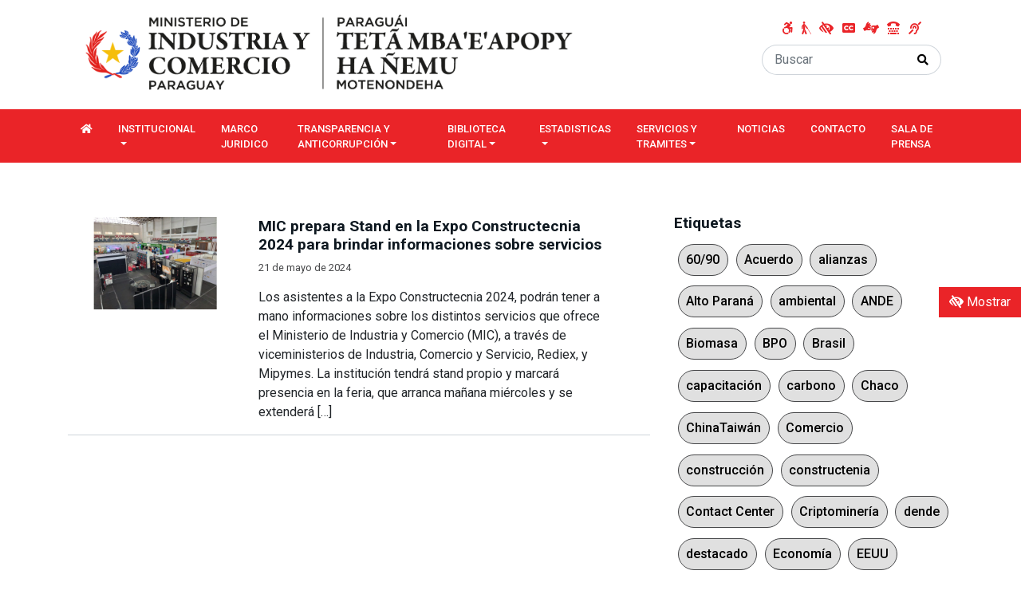

--- FILE ---
content_type: text/html; charset=UTF-8
request_url: https://www.mic.gov.py/tag/construccion/
body_size: 14055
content:
<!DOCTYPE html>
<html lang="es">
<head>
    <meta charset="UTF-8">
    <meta name="viewport" content="width=device-width, initial-scale=1.0">
    <link rel="stylesheet" id="google-fonts-style-css" href="https://fonts.googleapis.com/css?family=Oswald%3A400%7COpen+Sans%3A300italic%2C400%2C400italic%2C600%2C600italic%2C700%7CRoboto%3A300%2C400%2C400italic%2C500%2C500italic%2C700%2C900&amp;ver=8.7.4" type="text/css" media="all">
    <link href="https://fonts.googleapis.com/css?family=Montserrat" rel="stylesheet">

    <title>construcción &#8211; .::MIC::.</title>
<meta name='robots' content='max-image-preview:large' />
	<style>img:is([sizes="auto" i], [sizes^="auto," i]) { contain-intrinsic-size: 3000px 1500px }</style>
	<link rel='dns-prefetch' href='//code.jquery.com' />
<link rel='dns-prefetch' href='//cdnjs.cloudflare.com' />
<link rel='dns-prefetch' href='//maxcdn.bootstrapcdn.com' />
<link rel="alternate" type="application/rss+xml" title=".::MIC::. &raquo; Etiqueta construcción del feed" href="https://www.mic.gov.py/tag/construccion/feed/" />
<link rel='stylesheet' id='wp-block-library-css' href='https://www.mic.gov.py/wp-includes/css/dist/block-library/style.min.css' type='text/css' media='all' />
<style id='classic-theme-styles-inline-css' type='text/css'>
/*! This file is auto-generated */
.wp-block-button__link{color:#fff;background-color:#32373c;border-radius:9999px;box-shadow:none;text-decoration:none;padding:calc(.667em + 2px) calc(1.333em + 2px);font-size:1.125em}.wp-block-file__button{background:#32373c;color:#fff;text-decoration:none}
</style>
<style id='global-styles-inline-css' type='text/css'>
:root{--wp--preset--aspect-ratio--square: 1;--wp--preset--aspect-ratio--4-3: 4/3;--wp--preset--aspect-ratio--3-4: 3/4;--wp--preset--aspect-ratio--3-2: 3/2;--wp--preset--aspect-ratio--2-3: 2/3;--wp--preset--aspect-ratio--16-9: 16/9;--wp--preset--aspect-ratio--9-16: 9/16;--wp--preset--color--black: #000000;--wp--preset--color--cyan-bluish-gray: #abb8c3;--wp--preset--color--white: #ffffff;--wp--preset--color--pale-pink: #f78da7;--wp--preset--color--vivid-red: #cf2e2e;--wp--preset--color--luminous-vivid-orange: #ff6900;--wp--preset--color--luminous-vivid-amber: #fcb900;--wp--preset--color--light-green-cyan: #7bdcb5;--wp--preset--color--vivid-green-cyan: #00d084;--wp--preset--color--pale-cyan-blue: #8ed1fc;--wp--preset--color--vivid-cyan-blue: #0693e3;--wp--preset--color--vivid-purple: #9b51e0;--wp--preset--gradient--vivid-cyan-blue-to-vivid-purple: linear-gradient(135deg,rgba(6,147,227,1) 0%,rgb(155,81,224) 100%);--wp--preset--gradient--light-green-cyan-to-vivid-green-cyan: linear-gradient(135deg,rgb(122,220,180) 0%,rgb(0,208,130) 100%);--wp--preset--gradient--luminous-vivid-amber-to-luminous-vivid-orange: linear-gradient(135deg,rgba(252,185,0,1) 0%,rgba(255,105,0,1) 100%);--wp--preset--gradient--luminous-vivid-orange-to-vivid-red: linear-gradient(135deg,rgba(255,105,0,1) 0%,rgb(207,46,46) 100%);--wp--preset--gradient--very-light-gray-to-cyan-bluish-gray: linear-gradient(135deg,rgb(238,238,238) 0%,rgb(169,184,195) 100%);--wp--preset--gradient--cool-to-warm-spectrum: linear-gradient(135deg,rgb(74,234,220) 0%,rgb(151,120,209) 20%,rgb(207,42,186) 40%,rgb(238,44,130) 60%,rgb(251,105,98) 80%,rgb(254,248,76) 100%);--wp--preset--gradient--blush-light-purple: linear-gradient(135deg,rgb(255,206,236) 0%,rgb(152,150,240) 100%);--wp--preset--gradient--blush-bordeaux: linear-gradient(135deg,rgb(254,205,165) 0%,rgb(254,45,45) 50%,rgb(107,0,62) 100%);--wp--preset--gradient--luminous-dusk: linear-gradient(135deg,rgb(255,203,112) 0%,rgb(199,81,192) 50%,rgb(65,88,208) 100%);--wp--preset--gradient--pale-ocean: linear-gradient(135deg,rgb(255,245,203) 0%,rgb(182,227,212) 50%,rgb(51,167,181) 100%);--wp--preset--gradient--electric-grass: linear-gradient(135deg,rgb(202,248,128) 0%,rgb(113,206,126) 100%);--wp--preset--gradient--midnight: linear-gradient(135deg,rgb(2,3,129) 0%,rgb(40,116,252) 100%);--wp--preset--font-size--small: 13px;--wp--preset--font-size--medium: 20px;--wp--preset--font-size--large: 36px;--wp--preset--font-size--x-large: 42px;--wp--preset--spacing--20: 0.44rem;--wp--preset--spacing--30: 0.67rem;--wp--preset--spacing--40: 1rem;--wp--preset--spacing--50: 1.5rem;--wp--preset--spacing--60: 2.25rem;--wp--preset--spacing--70: 3.38rem;--wp--preset--spacing--80: 5.06rem;--wp--preset--shadow--natural: 6px 6px 9px rgba(0, 0, 0, 0.2);--wp--preset--shadow--deep: 12px 12px 50px rgba(0, 0, 0, 0.4);--wp--preset--shadow--sharp: 6px 6px 0px rgba(0, 0, 0, 0.2);--wp--preset--shadow--outlined: 6px 6px 0px -3px rgba(255, 255, 255, 1), 6px 6px rgba(0, 0, 0, 1);--wp--preset--shadow--crisp: 6px 6px 0px rgba(0, 0, 0, 1);}:where(.is-layout-flex){gap: 0.5em;}:where(.is-layout-grid){gap: 0.5em;}body .is-layout-flex{display: flex;}.is-layout-flex{flex-wrap: wrap;align-items: center;}.is-layout-flex > :is(*, div){margin: 0;}body .is-layout-grid{display: grid;}.is-layout-grid > :is(*, div){margin: 0;}:where(.wp-block-columns.is-layout-flex){gap: 2em;}:where(.wp-block-columns.is-layout-grid){gap: 2em;}:where(.wp-block-post-template.is-layout-flex){gap: 1.25em;}:where(.wp-block-post-template.is-layout-grid){gap: 1.25em;}.has-black-color{color: var(--wp--preset--color--black) !important;}.has-cyan-bluish-gray-color{color: var(--wp--preset--color--cyan-bluish-gray) !important;}.has-white-color{color: var(--wp--preset--color--white) !important;}.has-pale-pink-color{color: var(--wp--preset--color--pale-pink) !important;}.has-vivid-red-color{color: var(--wp--preset--color--vivid-red) !important;}.has-luminous-vivid-orange-color{color: var(--wp--preset--color--luminous-vivid-orange) !important;}.has-luminous-vivid-amber-color{color: var(--wp--preset--color--luminous-vivid-amber) !important;}.has-light-green-cyan-color{color: var(--wp--preset--color--light-green-cyan) !important;}.has-vivid-green-cyan-color{color: var(--wp--preset--color--vivid-green-cyan) !important;}.has-pale-cyan-blue-color{color: var(--wp--preset--color--pale-cyan-blue) !important;}.has-vivid-cyan-blue-color{color: var(--wp--preset--color--vivid-cyan-blue) !important;}.has-vivid-purple-color{color: var(--wp--preset--color--vivid-purple) !important;}.has-black-background-color{background-color: var(--wp--preset--color--black) !important;}.has-cyan-bluish-gray-background-color{background-color: var(--wp--preset--color--cyan-bluish-gray) !important;}.has-white-background-color{background-color: var(--wp--preset--color--white) !important;}.has-pale-pink-background-color{background-color: var(--wp--preset--color--pale-pink) !important;}.has-vivid-red-background-color{background-color: var(--wp--preset--color--vivid-red) !important;}.has-luminous-vivid-orange-background-color{background-color: var(--wp--preset--color--luminous-vivid-orange) !important;}.has-luminous-vivid-amber-background-color{background-color: var(--wp--preset--color--luminous-vivid-amber) !important;}.has-light-green-cyan-background-color{background-color: var(--wp--preset--color--light-green-cyan) !important;}.has-vivid-green-cyan-background-color{background-color: var(--wp--preset--color--vivid-green-cyan) !important;}.has-pale-cyan-blue-background-color{background-color: var(--wp--preset--color--pale-cyan-blue) !important;}.has-vivid-cyan-blue-background-color{background-color: var(--wp--preset--color--vivid-cyan-blue) !important;}.has-vivid-purple-background-color{background-color: var(--wp--preset--color--vivid-purple) !important;}.has-black-border-color{border-color: var(--wp--preset--color--black) !important;}.has-cyan-bluish-gray-border-color{border-color: var(--wp--preset--color--cyan-bluish-gray) !important;}.has-white-border-color{border-color: var(--wp--preset--color--white) !important;}.has-pale-pink-border-color{border-color: var(--wp--preset--color--pale-pink) !important;}.has-vivid-red-border-color{border-color: var(--wp--preset--color--vivid-red) !important;}.has-luminous-vivid-orange-border-color{border-color: var(--wp--preset--color--luminous-vivid-orange) !important;}.has-luminous-vivid-amber-border-color{border-color: var(--wp--preset--color--luminous-vivid-amber) !important;}.has-light-green-cyan-border-color{border-color: var(--wp--preset--color--light-green-cyan) !important;}.has-vivid-green-cyan-border-color{border-color: var(--wp--preset--color--vivid-green-cyan) !important;}.has-pale-cyan-blue-border-color{border-color: var(--wp--preset--color--pale-cyan-blue) !important;}.has-vivid-cyan-blue-border-color{border-color: var(--wp--preset--color--vivid-cyan-blue) !important;}.has-vivid-purple-border-color{border-color: var(--wp--preset--color--vivid-purple) !important;}.has-vivid-cyan-blue-to-vivid-purple-gradient-background{background: var(--wp--preset--gradient--vivid-cyan-blue-to-vivid-purple) !important;}.has-light-green-cyan-to-vivid-green-cyan-gradient-background{background: var(--wp--preset--gradient--light-green-cyan-to-vivid-green-cyan) !important;}.has-luminous-vivid-amber-to-luminous-vivid-orange-gradient-background{background: var(--wp--preset--gradient--luminous-vivid-amber-to-luminous-vivid-orange) !important;}.has-luminous-vivid-orange-to-vivid-red-gradient-background{background: var(--wp--preset--gradient--luminous-vivid-orange-to-vivid-red) !important;}.has-very-light-gray-to-cyan-bluish-gray-gradient-background{background: var(--wp--preset--gradient--very-light-gray-to-cyan-bluish-gray) !important;}.has-cool-to-warm-spectrum-gradient-background{background: var(--wp--preset--gradient--cool-to-warm-spectrum) !important;}.has-blush-light-purple-gradient-background{background: var(--wp--preset--gradient--blush-light-purple) !important;}.has-blush-bordeaux-gradient-background{background: var(--wp--preset--gradient--blush-bordeaux) !important;}.has-luminous-dusk-gradient-background{background: var(--wp--preset--gradient--luminous-dusk) !important;}.has-pale-ocean-gradient-background{background: var(--wp--preset--gradient--pale-ocean) !important;}.has-electric-grass-gradient-background{background: var(--wp--preset--gradient--electric-grass) !important;}.has-midnight-gradient-background{background: var(--wp--preset--gradient--midnight) !important;}.has-small-font-size{font-size: var(--wp--preset--font-size--small) !important;}.has-medium-font-size{font-size: var(--wp--preset--font-size--medium) !important;}.has-large-font-size{font-size: var(--wp--preset--font-size--large) !important;}.has-x-large-font-size{font-size: var(--wp--preset--font-size--x-large) !important;}
:where(.wp-block-post-template.is-layout-flex){gap: 1.25em;}:where(.wp-block-post-template.is-layout-grid){gap: 1.25em;}
:where(.wp-block-columns.is-layout-flex){gap: 2em;}:where(.wp-block-columns.is-layout-grid){gap: 2em;}
:root :where(.wp-block-pullquote){font-size: 1.5em;line-height: 1.6;}
</style>
<link rel='stylesheet' id='contact-form-7-css' href='https://www.mic.gov.py/wp-content/plugins/contact-form-7/includes/css/styles.css' type='text/css' media='all' />
<link rel='stylesheet' id='wp-show-posts-css' href='https://www.mic.gov.py/wp-content/plugins/wp-show-posts/css/wp-show-posts-min.css' type='text/css' media='all' />
<link rel='stylesheet' id='wppopups-base-css' href='https://www.mic.gov.py/wp-content/plugins/wp-popups-lite/src/assets/css/wppopups-base.css' type='text/css' media='all' />
<link rel='stylesheet' id='accesibility-boostrap-css' href='https://www.mic.gov.py/wp-content/themes/accesibility/assets/css/bootstrap.css' type='text/css' media='all' />
<link rel='stylesheet' id='accesibility-sidebar-style-css' href='https://www.mic.gov.py/wp-content/themes/accesibility/assets/plugins/jquery.mCustomScrollbar.min.css' type='text/css' media='all' />
<link rel='stylesheet' id='accesibility-style-css' href='https://www.mic.gov.py/wp-content/themes/accesibility/assets/css/style.css' type='text/css' media='all' />
<link rel='stylesheet' id='tablepress-default-css' href='https://www.mic.gov.py/wp-content/plugins/tablepress/css/build/default.css' type='text/css' media='all' />
<link rel='stylesheet' id='elementor-frontend-css' href='https://www.mic.gov.py/wp-content/plugins/elementor/assets/css/frontend.min.css' type='text/css' media='all' />
<link rel='stylesheet' id='eael-general-css' href='https://www.mic.gov.py/wp-content/plugins/essential-addons-for-elementor-lite/assets/front-end/css/view/general.min.css' type='text/css' media='all' />
<script type="text/javascript" src="https://www.mic.gov.py/wp-includes/js/jquery/jquery.min.js" id="jquery-core-js"></script>
<script type="text/javascript" src="https://www.mic.gov.py/wp-includes/js/jquery/jquery-migrate.min.js" id="jquery-migrate-js"></script>
<link rel="https://api.w.org/" href="https://www.mic.gov.py/wp-json/" /><link rel="alternate" title="JSON" type="application/json" href="https://www.mic.gov.py/wp-json/wp/v2/tags/36" /><link rel="EditURI" type="application/rsd+xml" title="RSD" href="https://www.mic.gov.py/xmlrpc.php?rsd" />
<!-- Analytics by WP Statistics - https://wp-statistics.com -->
<meta name="generator" content="Elementor 3.35.0; features: additional_custom_breakpoints; settings: css_print_method-external, google_font-enabled, font_display-swap">
			<style>
				.e-con.e-parent:nth-of-type(n+4):not(.e-lazyloaded):not(.e-no-lazyload),
				.e-con.e-parent:nth-of-type(n+4):not(.e-lazyloaded):not(.e-no-lazyload) * {
					background-image: none !important;
				}
				@media screen and (max-height: 1024px) {
					.e-con.e-parent:nth-of-type(n+3):not(.e-lazyloaded):not(.e-no-lazyload),
					.e-con.e-parent:nth-of-type(n+3):not(.e-lazyloaded):not(.e-no-lazyload) * {
						background-image: none !important;
					}
				}
				@media screen and (max-height: 640px) {
					.e-con.e-parent:nth-of-type(n+2):not(.e-lazyloaded):not(.e-no-lazyload),
					.e-con.e-parent:nth-of-type(n+2):not(.e-lazyloaded):not(.e-no-lazyload) * {
						background-image: none !important;
					}
				}
			</style>
			<link rel="icon" href="https://www.mic.gov.py/wp-content/uploads/2023/08/cropped-Diseno-sin-titulo-1-32x32.png" sizes="32x32" />
<link rel="icon" href="https://www.mic.gov.py/wp-content/uploads/2023/08/cropped-Diseno-sin-titulo-1-192x192.png" sizes="192x192" />
<link rel="apple-touch-icon" href="https://www.mic.gov.py/wp-content/uploads/2023/08/cropped-Diseno-sin-titulo-1-180x180.png" />
<meta name="msapplication-TileImage" content="https://www.mic.gov.py/wp-content/uploads/2023/08/cropped-Diseno-sin-titulo-1-270x270.png" />
		<style type="text/css" id="wp-custom-css">
			/*----Ajustes de la Cabecera----*/
header picture img {
    max-width: 80%;
}

/*----Menú Principal----*/
.bg-dark-blue {
    background-color: #EA2428;
}
nav#panel ul li a.nav-link, nav#panel ul li button.nav-link, nav.inner-nav ul li a.nav-link, nav.inner-nav ul li button.nav-link {
    color: #ffffff!important;
	  font-size: 13px;
}
nav#panel ul li.nav-item div.dropdown-menu, nav#panel ul li.nav-item ul.dropdown-menu, nav.inner-nav ul li.nav-item div.dropdown-menu, nav.inner-nav ul li.nav-item ul.dropdown-menu {
    background-color: #EA2428;
}

nav#panel ul li.nav-item div.dropdown-menu a.dropdown-item, nav#panel ul li.nav-item ul.dropdown-menu a.dropdown-item, nav.inner-nav ul li.nav-item div.dropdown-menu a.dropdown-item, nav.inner-nav ul li.nav-item ul.dropdown-menu a.dropdown-item {
    color: #fff!important;
    text-transform: uppercase;
    font-weight: 500;
    font-size: 13px;
}

nav#panel ul li.nav-item div.dropdown-menu a.dropdown-item:hover, nav#panel ul li.nav-item ul.dropdown-menu a.dropdown-item:hover, nav.inner-nav ul li.nav-item div.dropdown-menu a.dropdown-item:hover, nav.inner-nav ul li.nav-item ul.dropdown-menu a.dropdown-item:hover {
    background-color: #00000020!important;
}
/*----Pie de página----*/
footer #powered-by {
    background-color: #00529C;
}
footer #powered-by a {
    color: #FFFFFF;
}

/*----Titulo Noticias----*/
.item.item-normal .item-info .item-title h2 {
    color: #0E1820;
}
h2,h3,h4 a  {
    color: #0E1820;
}
h3.wp-show-posts-entry-title a {
    color: #0E1820 !important;
}
/*----Secciones----*/
#sd-menu a {
    color: #0E1820;
}
/*----Menú Responsive----*/
nav#sidebar {
    background: #EA2428;
	  width: 280px;
    left: -280px;
}
nav#sidebar ul ul a {
    background: #EA2428;
}
nav#sidebar .sidebar-header {
    background: #EA2428;
}
nav#sidebar #dismiss {
    background: #dc3545;
}

/*----Botón accesibilidad----*/
header .accesibility-icons-container {
    color: #EA2428;
}
aside {
    background-color: #EA2428;
}
nav#sidebar .dropdown-toggle:after {
    top: auto;
}		</style>
		</head>
<body>
    <div id="skip"><a href="#main-content">Ir al contenido principal</a></div> 

    <header class="container pt-3 pb-3">
        <div class="row">
            <div class="col-lg-9 col-xs-12">
                <a href="https://www.mic.gov.py" aria-label="Enlace a página principal">
                    <picture>
                                                    <img class="image-responsive" src="https://www.mic.gov.py/wp-content/uploads/2023/08/cropped-MINISTERIO-DE-INDUSTRIA-Y-COMERCIO-Curvas-01.png" alt="Logo de la [Institución Pública]" />
                                            </picture>

                    
                </a>
            </div>

            <div class="col-lg-3 col-xs-12">
                <div class="accesibility-icons-container text-center pt-2 pb-2">
                    <i class="fab fa-accessible-icon" aria-label="Ícono de accesibilidad para personas con dificultades motora"></i>
                    <i class="fas fa-blind" aria-label="Ícono de accesibilidad para personas ciegas"></i>
                    <i class="fas fa-low-vision" aria-label="Ícono de accesibilidad para personas parcialmente ciegas"></i>
                    <i class="fas fa-closed-captioning" aria-label="Ícono de subtítulos"></i>
                    <i class="fas fa-american-sign-language-interpreting" aria-label="Ícono de lenguaje a señas"></i>
                    <i class="fas fa-tty" aria-label="Ícono de tty"></i>
                    <i class="fas fa-deaf" aria-label="Ícono de accesibilidad para personas sordas"></i>
                </div>
                
                <form id="header-search" class="buscador-top" action="https://www.mic.gov.py/" method="GET">
                    <div class="form-group">
                        <div class="input-group input-group-sm col-md-6 col-lg-12">
                            <input 
                                name="s"
                                class="form-control" 
                                type="text" 
                                placeholder="Buscar" 
                                id="search-input"
                                aria-label="Buscar"
                                value=""/>
                            <div class="input-group-append">
                                <button 
                                    aria-label="Realizar Búsqueda"
                                    type="submit"
                                    class="btn btn-outline-secondary">
                                    <i class="fas fa-search"></i>
                                </button>
                            </div>
                        </div>
                    </div>
                </form>
            </div>
        </div>
    </header>
    
    <nav id="panel" aria-label="Menú Principal" class="navbar navbar-expand-lg navbar-dark bg-dark-blue">
        <div class="container">
            <button 
                id="navbar-trigger"
                class="navbar-toggler" 
                type="button" 
                aria-controls="mp-menu" 
                aria-expanded="false" 
                aria-label="Expandir el menú">
                <i class="fas fa-bars"></i>
                Menú de navegación
            </button>
            <div id="navbarSupportedContent" class="collapse navbar-collapse"><ul id="menu-menu-principal" class="navbar-nav mr-auto" itemscope itemtype="http://www.schema.org/SiteNavigationElement"><li  id="menu-item-19" class="menu-item menu-item-type-custom menu-item-object-custom menu-item-home menu-item-19 nav-item"><a itemprop="url" href="http://www.mic.gov.py/" class="nav-link"><span itemprop="name"><i class="fas fa-home"></i></span></a></li>
<li  id="menu-item-43" class="menu-item menu-item-type-post_type menu-item-object-page menu-item-has-children dropdown menu-item-43 nav-item"><a href="#" data-toggle="dropdown" aria-haspopup="true" aria-expanded="false" class="dropdown-toggle nav-link" id="menu-item-dropdown-43"><span itemprop="name">INSTITUCIONAL</span></a>
<ul class="dropdown-menu" aria-labelledby="menu-item-dropdown-43">
	<li  id="menu-item-73" class="menu-item menu-item-type-post_type menu-item-object-page menu-item-73 nav-item"><a itemprop="url" href="https://www.mic.gov.py/mic/nosotros/" class="dropdown-item"><span itemprop="name">NOSOTROS</span></a></li>
	<li  id="menu-item-74" class="menu-item menu-item-type-post_type menu-item-object-page menu-item-74 nav-item"><a itemprop="url" href="https://www.mic.gov.py/mic/autoridades/" class="dropdown-item"><span itemprop="name">AUTORIDADES</span></a></li>
	<li  id="menu-item-1569" class="menu-item menu-item-type-post_type menu-item-object-page menu-item-1569 nav-item"><a itemprop="url" href="https://www.mic.gov.py/subsecretaria-de-estado-de-industria/" class="dropdown-item"><span itemprop="name">SUBSECRETARIA DE ESTADO DE INDUSTRIA</span></a></li>
	<li  id="menu-item-1570" class="menu-item menu-item-type-post_type menu-item-object-page menu-item-1570 nav-item"><a itemprop="url" href="https://www.mic.gov.py/subsecretaria-de-estado-de-comercio-y-servicios/" class="dropdown-item"><span itemprop="name">SUBSECRETARIA DE ESTADO DE COMERCIO Y SERVICIOS</span></a></li>
	<li  id="menu-item-8657" class="menu-item menu-item-type-custom menu-item-object-custom menu-item-8657 nav-item"><a itemprop="url" href="https://www.mipymes.gov.py/" class="dropdown-item"><span itemprop="name">VICEMINISTERIO DE MIPYMES</span></a></li>
	<li  id="menu-item-1685" class="menu-item menu-item-type-custom menu-item-object-custom menu-item-1685 nav-item"><a itemprop="url" href="https://www.mic.gov.py/maquila24/" class="dropdown-item"><span itemprop="name">MAQUILA</span></a></li>
	<li  id="menu-item-1680" class="menu-item menu-item-type-custom menu-item-object-custom menu-item-1680 nav-item"><a itemprop="url" href="https://www.rediex.gov.py/" class="dropdown-item"><span itemprop="name">REDIEX</span></a></li>
	<li  id="menu-item-1573" class="menu-item menu-item-type-post_type menu-item-object-page menu-item-1573 nav-item"><a itemprop="url" href="https://www.mic.gov.py/direcciones-generales/" class="dropdown-item"><span itemprop="name">DIRECCIONES GENERALES</span></a></li>
</ul>
</li>
<li  id="menu-item-17529" class="menu-item menu-item-type-post_type menu-item-object-page menu-item-17529 nav-item"><a itemprop="url" href="https://www.mic.gov.py/marco-legal/" class="nav-link"><span itemprop="name">MARCO JURIDICO</span></a></li>
<li  id="menu-item-6420" class="menu-item menu-item-type-post_type menu-item-object-page menu-item-has-children dropdown menu-item-6420 nav-item"><a href="#" data-toggle="dropdown" aria-haspopup="true" aria-expanded="false" class="dropdown-toggle nav-link" id="menu-item-dropdown-6420"><span itemprop="name">TRANSPARENCIA Y ANTICORRUPCIÓN</span></a>
<ul class="dropdown-menu" aria-labelledby="menu-item-dropdown-6420">
	<li  id="menu-item-11903" class="menu-item menu-item-type-post_type menu-item-object-page menu-item-11903 nav-item"><a itemprop="url" href="https://www.mic.gov.py/mecip-2/" class="dropdown-item"><span itemprop="name">MECIP</span></a></li>
	<li  id="menu-item-6432" class="menu-item menu-item-type-post_type menu-item-object-page menu-item-6432 nav-item"><a itemprop="url" href="https://www.mic.gov.py/ley-n-5-189/" class="dropdown-item"><span itemprop="name">LEY N° 5.189</span></a></li>
	<li  id="menu-item-16978" class="menu-item menu-item-type-custom menu-item-object-custom menu-item-16978 nav-item"><a itemprop="url" href="https://www.mic.gov.py/ley-no-5-282-2014/" class="dropdown-item"><span itemprop="name">LEY N° 5282/2014</span></a></li>
	<li  id="menu-item-23518" class="menu-item menu-item-type-post_type menu-item-object-page menu-item-23518 nav-item"><a itemprop="url" href="https://www.mic.gov.py/ley-n-7089-2023/" class="dropdown-item"><span itemprop="name">Ley N° 7089/2023</span></a></li>
	<li  id="menu-item-2110" class="menu-item menu-item-type-post_type menu-item-object-page menu-item-2110 nav-item"><a itemprop="url" href="https://www.mic.gov.py/rendicion-de-cuentas-al-ciudadano-2/" class="dropdown-item"><span itemprop="name">RENDICION DE CUENTAS AL CIUDADANO</span></a></li>
	<li  id="menu-item-9809" class="menu-item menu-item-type-post_type menu-item-object-page menu-item-9809 nav-item"><a itemprop="url" href="https://www.mic.gov.py/unidad-de-transparencia-y-la-anticorrupcion/" class="dropdown-item"><span itemprop="name">UNIDAD DE TRANSPARENCIA Y ANTICORRUPCIÓN</span></a></li>
</ul>
</li>
<li  id="menu-item-7897" class="menu-item menu-item-type-post_type menu-item-object-page menu-item-has-children dropdown menu-item-7897 nav-item"><a href="#" data-toggle="dropdown" aria-haspopup="true" aria-expanded="false" class="dropdown-toggle nav-link" id="menu-item-dropdown-7897"><span itemprop="name">BIBLIOTECA DIGITAL</span></a>
<ul class="dropdown-menu" aria-labelledby="menu-item-dropdown-7897">
	<li  id="menu-item-13750" class="menu-item menu-item-type-post_type menu-item-object-page menu-item-13750 nav-item"><a itemprop="url" href="https://www.mic.gov.py/investigaciones/" class="dropdown-item"><span itemprop="name">INVESTIGACIONES</span></a></li>
	<li  id="menu-item-14622" class="menu-item menu-item-type-post_type menu-item-object-page menu-item-14622 nav-item"><a itemprop="url" href="https://www.mic.gov.py/guias-y-manuales/" class="dropdown-item"><span itemprop="name">GUIAS Y MANUALES</span></a></li>
	<li  id="menu-item-2131" class="menu-item menu-item-type-custom menu-item-object-custom menu-item-2131 nav-item"><a itemprop="url" href="https://www.mic.gov.py/acuerdos-comerciales-de-paraguay/" class="dropdown-item"><span itemprop="name">ACUERDOS COMERCIALES</span></a></li>
	<li  id="menu-item-8200" class="menu-item menu-item-type-post_type menu-item-object-page menu-item-8200 nav-item"><a itemprop="url" href="https://www.mic.gov.py/planes-nacionales-2/" class="dropdown-item"><span itemprop="name">PLANES NACIONALES</span></a></li>
	<li  id="menu-item-19310" class="menu-item menu-item-type-post_type menu-item-object-e-landing-page menu-item-19310 nav-item"><a itemprop="url" href="https://www.mic.gov.py/presentaciones/" class="dropdown-item"><span itemprop="name">PRESENTACIONES</span></a></li>
</ul>
</li>
<li  id="menu-item-42" class="menu-item menu-item-type-post_type menu-item-object-page menu-item-has-children dropdown menu-item-42 nav-item"><a href="#" data-toggle="dropdown" aria-haspopup="true" aria-expanded="false" class="dropdown-toggle nav-link" id="menu-item-dropdown-42"><span itemprop="name">ESTADISTICAS</span></a>
<ul class="dropdown-menu" aria-labelledby="menu-item-dropdown-42">
	<li  id="menu-item-7919" class="menu-item menu-item-type-post_type menu-item-object-page menu-item-7919 nav-item"><a itemprop="url" href="https://www.mic.gov.py/anexo-estadistico-mic/" class="dropdown-item"><span itemprop="name">ANEXO ESTADISTICO MIC</span></a></li>
	<li  id="menu-item-2135" class="menu-item menu-item-type-custom menu-item-object-custom menu-item-2135 nav-item"><a itemprop="url" href="https://gis.mic.gov.py/visor/#/dashboard" class="dropdown-item"><span itemprop="name">OBSERVATORIO DE COMBUSTIBLES</span></a></li>
</ul>
</li>
<li  id="menu-item-40" class="menu-item menu-item-type-post_type menu-item-object-page menu-item-has-children dropdown menu-item-40 nav-item"><a href="#" data-toggle="dropdown" aria-haspopup="true" aria-expanded="false" class="dropdown-toggle nav-link" id="menu-item-dropdown-40"><span itemprop="name">SERVICIOS Y TRAMITES</span></a>
<ul class="dropdown-menu" aria-labelledby="menu-item-dropdown-40">
	<li  id="menu-item-2142" class="menu-item menu-item-type-post_type menu-item-object-page dropdown menu-item-2142 nav-item"><a itemprop="url" href="https://www.mic.gov.py/abri-tu-empresa/" class="dropdown-item"><span itemprop="name">APERTURA DE EMPRESAS</span></a></li>
	<li  id="menu-item-2145" class="menu-item menu-item-type-post_type menu-item-object-page dropdown menu-item-2145 nav-item"><a itemprop="url" href="https://www.mic.gov.py/inverti-en-paraguay/" class="dropdown-item"><span itemprop="name">INVERTI EN PARAGUAY</span></a></li>
	<li  id="menu-item-2146" class="menu-item menu-item-type-custom menu-item-object-custom menu-item-2146 nav-item"><a itemprop="url" href="https://www.mipymes.gov.py/" class="dropdown-item"><span itemprop="name">MIPYMES</span></a></li>
	<li  id="menu-item-1584" class="menu-item menu-item-type-post_type menu-item-object-page dropdown menu-item-1584 nav-item"><a itemprop="url" href="https://www.mic.gov.py/fomenta-tu-industria/" class="dropdown-item"><span itemprop="name">INDUSTRIA</span></a></li>
	<li  id="menu-item-7197" class="menu-item menu-item-type-post_type menu-item-object-page menu-item-7197 nav-item"><a itemprop="url" href="https://www.mic.gov.py/tramites-para-importaciones/" class="dropdown-item"><span itemprop="name">IMPORTACIONES</span></a></li>
	<li  id="menu-item-7198" class="menu-item menu-item-type-post_type menu-item-object-page menu-item-7198 nav-item"><a itemprop="url" href="https://www.mic.gov.py/tramites-para-exportaciones/" class="dropdown-item"><span itemprop="name">EXPORTACIONES</span></a></li>
	<li  id="menu-item-3853" class="menu-item menu-item-type-post_type menu-item-object-page menu-item-3853 nav-item"><a itemprop="url" href="https://www.mic.gov.py/comercio-electronico/" class="dropdown-item"><span itemprop="name">COMERCIO ELECTRÓNICO</span></a></li>
	<li  id="menu-item-1594" class="menu-item menu-item-type-post_type menu-item-object-page dropdown menu-item-1594 nav-item"><a itemprop="url" href="https://www.mic.gov.py/comercio-de-servicios/" class="dropdown-item"><span itemprop="name">COMERCIO DE SERVICIOS</span></a></li>
	<li  id="menu-item-1596" class="menu-item menu-item-type-post_type menu-item-object-page dropdown menu-item-1596 nav-item"><a itemprop="url" href="https://www.mic.gov.py/combustible-2/" class="dropdown-item"><span itemprop="name">COMBUSTIBLES</span></a></li>
	<li  id="menu-item-19448" class="menu-item menu-item-type-custom menu-item-object-custom menu-item-19448 nav-item"><a itemprop="url" href="https://snin.gov.py/" class="dropdown-item"><span itemprop="name">SNIN</span></a></li>
</ul>
</li>
<li  id="menu-item-44" class="menu-item menu-item-type-post_type menu-item-object-page current_page_parent menu-item-44 nav-item"><a itemprop="url" href="https://www.mic.gov.py/noticias/" class="nav-link"><span itemprop="name">NOTICIAS</span></a></li>
<li  id="menu-item-38" class="menu-item menu-item-type-post_type menu-item-object-page menu-item-38 nav-item"><a itemprop="url" href="https://www.mic.gov.py/contacto/" class="nav-link"><span itemprop="name">CONTACTO</span></a></li>
<li  id="menu-item-1673" class="menu-item menu-item-type-post_type menu-item-object-page menu-item-1673 nav-item"><a itemprop="url" href="https://www.mic.gov.py/sala-de-prensa/" class="nav-link"><span itemprop="name">SALA DE PRENSA</span></a></li>
</ul></div>        </div>
    </nav>
    <nav id="sidebar" aria-label="Menu Principal Mobile" class="d-lg-none">
        <button tabindex="-1" id="dismiss" aria-label="Colapsar Menu">
            <i class="fas fa-arrow-left"></i>
        </button>

        <div class="sidebar-header">
            <h1 class="h-4">Menú Principal</h1>
        </div> 

        <div id="navbarSidebarContent" class="list-unstyled components"><ul id="menu-menu-principal-1" class="list-unstyled components" itemscope itemtype="http://www.schema.org/SiteNavigationElement"><li  class="menu-item menu-item-type-custom menu-item-object-custom menu-item-home menu-item-19 nav-item"><a itemprop="url" href="http://www.mic.gov.py/" class="nav-link"><span itemprop="name"><i class="fas fa-home"></i></span></a></li>
<li  class="menu-item menu-item-type-post_type menu-item-object-page menu-item-has-children dropdown menu-item-43 nav-item"><a href="#menu-item-dropdown-43-submenu" data-toggle="collapse" aria-haspopup="true" aria-expanded="false" class="dropdown-toggle nav-link" id="menu-item-dropdown-43"><span itemprop="name">INSTITUCIONAL</span></a>
<ul class="list-unstyled collapse" aria-labelledby="menu-item-dropdown-43" id="menu-item-dropdown-43-submenu">
	<li  class="menu-item menu-item-type-post_type menu-item-object-page menu-item-73 nav-item"><a itemprop="url" href="https://www.mic.gov.py/mic/nosotros/" class="dropdown-item"><span itemprop="name">NOSOTROS</span></a></li>
	<li  class="menu-item menu-item-type-post_type menu-item-object-page menu-item-74 nav-item"><a itemprop="url" href="https://www.mic.gov.py/mic/autoridades/" class="dropdown-item"><span itemprop="name">AUTORIDADES</span></a></li>
	<li  class="menu-item menu-item-type-post_type menu-item-object-page menu-item-1569 nav-item"><a itemprop="url" href="https://www.mic.gov.py/subsecretaria-de-estado-de-industria/" class="dropdown-item"><span itemprop="name">SUBSECRETARIA DE ESTADO DE INDUSTRIA</span></a></li>
	<li  class="menu-item menu-item-type-post_type menu-item-object-page menu-item-1570 nav-item"><a itemprop="url" href="https://www.mic.gov.py/subsecretaria-de-estado-de-comercio-y-servicios/" class="dropdown-item"><span itemprop="name">SUBSECRETARIA DE ESTADO DE COMERCIO Y SERVICIOS</span></a></li>
	<li  class="menu-item menu-item-type-custom menu-item-object-custom menu-item-8657 nav-item"><a itemprop="url" href="https://www.mipymes.gov.py/" class="dropdown-item"><span itemprop="name">VICEMINISTERIO DE MIPYMES</span></a></li>
	<li  class="menu-item menu-item-type-custom menu-item-object-custom menu-item-1685 nav-item"><a itemprop="url" href="https://www.mic.gov.py/maquila24/" class="dropdown-item"><span itemprop="name">MAQUILA</span></a></li>
	<li  class="menu-item menu-item-type-custom menu-item-object-custom menu-item-1680 nav-item"><a itemprop="url" href="https://www.rediex.gov.py/" class="dropdown-item"><span itemprop="name">REDIEX</span></a></li>
	<li  class="menu-item menu-item-type-post_type menu-item-object-page menu-item-1573 nav-item"><a itemprop="url" href="https://www.mic.gov.py/direcciones-generales/" class="dropdown-item"><span itemprop="name">DIRECCIONES GENERALES</span></a></li>
</ul>
</li>
<li  class="menu-item menu-item-type-post_type menu-item-object-page menu-item-17529 nav-item"><a itemprop="url" href="https://www.mic.gov.py/marco-legal/" class="nav-link"><span itemprop="name">MARCO JURIDICO</span></a></li>
<li  class="menu-item menu-item-type-post_type menu-item-object-page menu-item-has-children dropdown menu-item-6420 nav-item"><a href="#menu-item-dropdown-6420-submenu" data-toggle="collapse" aria-haspopup="true" aria-expanded="false" class="dropdown-toggle nav-link" id="menu-item-dropdown-6420"><span itemprop="name">TRANSPARENCIA Y ANTICORRUPCIÓN</span></a>
<ul class="list-unstyled collapse" aria-labelledby="menu-item-dropdown-6420" id="menu-item-dropdown-6420-submenu">
	<li  class="menu-item menu-item-type-post_type menu-item-object-page menu-item-11903 nav-item"><a itemprop="url" href="https://www.mic.gov.py/mecip-2/" class="dropdown-item"><span itemprop="name">MECIP</span></a></li>
	<li  class="menu-item menu-item-type-post_type menu-item-object-page menu-item-6432 nav-item"><a itemprop="url" href="https://www.mic.gov.py/ley-n-5-189/" class="dropdown-item"><span itemprop="name">LEY N° 5.189</span></a></li>
	<li  class="menu-item menu-item-type-custom menu-item-object-custom menu-item-16978 nav-item"><a itemprop="url" href="https://www.mic.gov.py/ley-no-5-282-2014/" class="dropdown-item"><span itemprop="name">LEY N° 5282/2014</span></a></li>
	<li  class="menu-item menu-item-type-post_type menu-item-object-page menu-item-23518 nav-item"><a itemprop="url" href="https://www.mic.gov.py/ley-n-7089-2023/" class="dropdown-item"><span itemprop="name">Ley N° 7089/2023</span></a></li>
	<li  class="menu-item menu-item-type-post_type menu-item-object-page menu-item-2110 nav-item"><a itemprop="url" href="https://www.mic.gov.py/rendicion-de-cuentas-al-ciudadano-2/" class="dropdown-item"><span itemprop="name">RENDICION DE CUENTAS AL CIUDADANO</span></a></li>
	<li  class="menu-item menu-item-type-post_type menu-item-object-page menu-item-9809 nav-item"><a itemprop="url" href="https://www.mic.gov.py/unidad-de-transparencia-y-la-anticorrupcion/" class="dropdown-item"><span itemprop="name">UNIDAD DE TRANSPARENCIA Y ANTICORRUPCIÓN</span></a></li>
</ul>
</li>
<li  class="menu-item menu-item-type-post_type menu-item-object-page menu-item-has-children dropdown menu-item-7897 nav-item"><a href="#menu-item-dropdown-7897-submenu" data-toggle="collapse" aria-haspopup="true" aria-expanded="false" class="dropdown-toggle nav-link" id="menu-item-dropdown-7897"><span itemprop="name">BIBLIOTECA DIGITAL</span></a>
<ul class="list-unstyled collapse" aria-labelledby="menu-item-dropdown-7897" id="menu-item-dropdown-7897-submenu">
	<li  class="menu-item menu-item-type-post_type menu-item-object-page menu-item-13750 nav-item"><a itemprop="url" href="https://www.mic.gov.py/investigaciones/" class="dropdown-item"><span itemprop="name">INVESTIGACIONES</span></a></li>
	<li  class="menu-item menu-item-type-post_type menu-item-object-page menu-item-14622 nav-item"><a itemprop="url" href="https://www.mic.gov.py/guias-y-manuales/" class="dropdown-item"><span itemprop="name">GUIAS Y MANUALES</span></a></li>
	<li  class="menu-item menu-item-type-custom menu-item-object-custom menu-item-2131 nav-item"><a itemprop="url" href="https://www.mic.gov.py/acuerdos-comerciales-de-paraguay/" class="dropdown-item"><span itemprop="name">ACUERDOS COMERCIALES</span></a></li>
	<li  class="menu-item menu-item-type-post_type menu-item-object-page menu-item-8200 nav-item"><a itemprop="url" href="https://www.mic.gov.py/planes-nacionales-2/" class="dropdown-item"><span itemprop="name">PLANES NACIONALES</span></a></li>
	<li  class="menu-item menu-item-type-post_type menu-item-object-e-landing-page menu-item-19310 nav-item"><a itemprop="url" href="https://www.mic.gov.py/presentaciones/" class="dropdown-item"><span itemprop="name">PRESENTACIONES</span></a></li>
</ul>
</li>
<li  class="menu-item menu-item-type-post_type menu-item-object-page menu-item-has-children dropdown menu-item-42 nav-item"><a href="#menu-item-dropdown-42-submenu" data-toggle="collapse" aria-haspopup="true" aria-expanded="false" class="dropdown-toggle nav-link" id="menu-item-dropdown-42"><span itemprop="name">ESTADISTICAS</span></a>
<ul class="list-unstyled collapse" aria-labelledby="menu-item-dropdown-42" id="menu-item-dropdown-42-submenu">
	<li  class="menu-item menu-item-type-post_type menu-item-object-page menu-item-7919 nav-item"><a itemprop="url" href="https://www.mic.gov.py/anexo-estadistico-mic/" class="dropdown-item"><span itemprop="name">ANEXO ESTADISTICO MIC</span></a></li>
	<li  class="menu-item menu-item-type-custom menu-item-object-custom menu-item-2135 nav-item"><a itemprop="url" href="https://gis.mic.gov.py/visor/#/dashboard" class="dropdown-item"><span itemprop="name">OBSERVATORIO DE COMBUSTIBLES</span></a></li>
</ul>
</li>
<li  class="menu-item menu-item-type-post_type menu-item-object-page menu-item-has-children dropdown menu-item-40 nav-item"><a href="#menu-item-dropdown-40-submenu" data-toggle="collapse" aria-haspopup="true" aria-expanded="false" class="dropdown-toggle nav-link" id="menu-item-dropdown-40"><span itemprop="name">SERVICIOS Y TRAMITES</span></a>
<ul class="list-unstyled collapse" aria-labelledby="menu-item-dropdown-40" id="menu-item-dropdown-40-submenu">
	<li  class="menu-item menu-item-type-post_type menu-item-object-page dropdown menu-item-2142 nav-item"><a itemprop="url" href="https://www.mic.gov.py/abri-tu-empresa/" class="dropdown-item"><span itemprop="name">APERTURA DE EMPRESAS</span></a></li>
	<li  class="menu-item menu-item-type-post_type menu-item-object-page dropdown menu-item-2145 nav-item"><a itemprop="url" href="https://www.mic.gov.py/inverti-en-paraguay/" class="dropdown-item"><span itemprop="name">INVERTI EN PARAGUAY</span></a></li>
	<li  class="menu-item menu-item-type-custom menu-item-object-custom menu-item-2146 nav-item"><a itemprop="url" href="https://www.mipymes.gov.py/" class="dropdown-item"><span itemprop="name">MIPYMES</span></a></li>
	<li  class="menu-item menu-item-type-post_type menu-item-object-page dropdown menu-item-1584 nav-item"><a itemprop="url" href="https://www.mic.gov.py/fomenta-tu-industria/" class="dropdown-item"><span itemprop="name">INDUSTRIA</span></a></li>
	<li  class="menu-item menu-item-type-post_type menu-item-object-page menu-item-7197 nav-item"><a itemprop="url" href="https://www.mic.gov.py/tramites-para-importaciones/" class="dropdown-item"><span itemprop="name">IMPORTACIONES</span></a></li>
	<li  class="menu-item menu-item-type-post_type menu-item-object-page menu-item-7198 nav-item"><a itemprop="url" href="https://www.mic.gov.py/tramites-para-exportaciones/" class="dropdown-item"><span itemprop="name">EXPORTACIONES</span></a></li>
	<li  class="menu-item menu-item-type-post_type menu-item-object-page menu-item-3853 nav-item"><a itemprop="url" href="https://www.mic.gov.py/comercio-electronico/" class="dropdown-item"><span itemprop="name">COMERCIO ELECTRÓNICO</span></a></li>
	<li  class="menu-item menu-item-type-post_type menu-item-object-page dropdown menu-item-1594 nav-item"><a itemprop="url" href="https://www.mic.gov.py/comercio-de-servicios/" class="dropdown-item"><span itemprop="name">COMERCIO DE SERVICIOS</span></a></li>
	<li  class="menu-item menu-item-type-post_type menu-item-object-page dropdown menu-item-1596 nav-item"><a itemprop="url" href="https://www.mic.gov.py/combustible-2/" class="dropdown-item"><span itemprop="name">COMBUSTIBLES</span></a></li>
	<li  class="menu-item menu-item-type-custom menu-item-object-custom menu-item-19448 nav-item"><a itemprop="url" href="https://snin.gov.py/" class="dropdown-item"><span itemprop="name">SNIN</span></a></li>
</ul>
</li>
<li  class="menu-item menu-item-type-post_type menu-item-object-page current_page_parent menu-item-44 nav-item"><a itemprop="url" href="https://www.mic.gov.py/noticias/" class="nav-link"><span itemprop="name">NOTICIAS</span></a></li>
<li  class="menu-item menu-item-type-post_type menu-item-object-page menu-item-38 nav-item"><a itemprop="url" href="https://www.mic.gov.py/contacto/" class="nav-link"><span itemprop="name">CONTACTO</span></a></li>
<li  class="menu-item menu-item-type-post_type menu-item-object-page menu-item-1673 nav-item"><a itemprop="url" href="https://www.mic.gov.py/sala-de-prensa/" class="nav-link"><span itemprop="name">SALA DE PRENSA</span></a></li>
</ul></div>    </nav>

    <aside tabindex="0" aria-label="Toolbar de accesibilidad" id="toolbar" class="p-2 hidden trap-area">
        <button aria-label="Ocultar toolbar de accesibilidad" id="hide-toolbar" class="btn btn-link btn-toolbar-toggle">Ocultar</button>
        <nav arial-label="Navegación de herramientas para la accesibilidad">
            <ul class="nav flex-column">
                <li class="nav-item">
                    <button 
                        id="magnify-text" 
                        class="btn btn-link" 
                        aria-label="Agrandar Texto"
                        >
                        <i class="fas fa-search-plus"></i> Agrandar Texto
                    </button>
                </li>
                <li class="nav-item">
                    <button 
                        id="minify-text"
                        class="btn btn-link" 
                        aria-label="Achicar Texto">
                        <i class="fas fa-search-minus"></i> Achicar Texto
                    </button>
                </li>

                <li class="divider"></li>

                <li class="nav-item">
                    <button 
                        id="grayscale" 
                        class="btn btn-link" 
                        aria-label="Escala de grises">
                        <i class="fas fa-adjust" style="transform: rotate(180deg);"></i> Escala de grises
                    </button>
                </li>
                <li class="nav-item">
                    <button
                        id="high-contrast" 
                        class="btn btn-link" 
                        aria-label="Alto contraste">
                        <i class="fas fa-adjust" style="transform: rotate(240deg);"></i> Alto Contraste
                    </button>
                </li>
                <li class="nav-item">
                    <button 
                        id="black-on-yellow"
                        class="btn btn-link" 
                        aria-label="Amarillo sobre negro">
                        <i class="fas fa-adjust"></i> Amarillo sobre Negro
                    </button>
                </li>
                <li class="nav-item">
                    <button 
                        id="reset"
                        class="btn btn-link" 
                        aria-label="Restablecer">
                        <i class="fas fa-undo"></i> Restablecer
                    </button>
                </li>
            </ul>
        </nav>
    </aside>

    <aside aria-label="Switch para el toolbar" id="toolbar-oppener" class="shown">
        <button aria-label="Mostrar toolbar de accesibilidad" class="btn btn-link btn-toolbar-toggle" id="show-toolbar">
                <i class="fas fa-low-vision"></i> Mostrar
        </button>
    </aside>
<main id="main-content" class="mt-5 mb-5">
                <div class="container">
                <div class="row">
                    <div class="col-sx-12 col-md-8">
                        <section id="content">                   
                            <div class="feed">
                                                                                                        <article class="item item-normal">
                                        <div class="item-picture">
                                            <a href="https://www.mic.gov.py/mic-prepara-stand-en-la-expo-constructecnia-2024-para-brindar-informaciones-sobre-servicios/">
                                                <img fetchpriority="high" width="768" height="576" src="https://www.mic.gov.py/wp-content/uploads/2024/05/Constructecnia.jpeg" class="attachment-post-thumbnail size-post-thumbnail wp-post-image" alt="" decoding="async" srcset="https://www.mic.gov.py/wp-content/uploads/2024/05/Constructecnia.jpeg 768w, https://www.mic.gov.py/wp-content/uploads/2024/05/Constructecnia-300x225.jpeg 300w" sizes="(max-width: 768px) 100vw, 768px" />                                            </a>
                                        </div>
                
                                        <div class="item-info">
                                            <div class="item-title">
                                                <a href="https://www.mic.gov.py/mic-prepara-stand-en-la-expo-constructecnia-2024-para-brindar-informaciones-sobre-servicios/">
                                                    <h2>MIC prepara Stand en la Expo Constructecnia 2024 para brindar informaciones sobre servicios</h2>
                                                </a>
                                            </div>
                
                                            <div class="item-date">
                                                <p>21 de mayo de 2024</p>
                                            </div>
                
                                            <div class="item-summary">
                                                <p>Los asistentes a la Expo Constructecnia 2024, podrán tener a mano informaciones sobre los distintos servicios que ofrece el Ministerio de Industria y Comercio (MIC), a través de viceministerios de Industria, Comercio y Servicio, Rediex, y Mipymes. La institución tendrá stand propio y marcará presencia en la feria, que arranca mañana miércoles y se extenderá [&hellip;]</p>
                                            </div>
                                        </div>
                                    </article>
                                
                                                            </div>
                        </section>
                    </div>

                    <div class="col-sx-12 col-md-4 mt-3">
                        <section aria-labelledby="tags-label">
                            <div class="tags-container mb-3" aria-label="Etiquetas">
                                <h2 id="tags-label" class="h-5">Etiquetas</h2>
                                <div class="tags-list">
                                                                        <a class="tag-item" href="https://www.mic.gov.py/tag/60-90/">
                                        60/90                                    </a>
                                                                        <a class="tag-item" href="https://www.mic.gov.py/tag/acuerdo/">
                                        Acuerdo                                    </a>
                                                                        <a class="tag-item" href="https://www.mic.gov.py/tag/alianzas/">
                                        alianzas                                    </a>
                                                                        <a class="tag-item" href="https://www.mic.gov.py/tag/alto-parana/">
                                        Alto Paraná                                    </a>
                                                                        <a class="tag-item" href="https://www.mic.gov.py/tag/ambiental/">
                                        ambiental                                    </a>
                                                                        <a class="tag-item" href="https://www.mic.gov.py/tag/ande/">
                                        ANDE                                    </a>
                                                                        <a class="tag-item" href="https://www.mic.gov.py/tag/biomasa/">
                                        Biomasa                                    </a>
                                                                        <a class="tag-item" href="https://www.mic.gov.py/tag/bpo/">
                                        BPO                                    </a>
                                                                        <a class="tag-item" href="https://www.mic.gov.py/tag/brasil/">
                                        Brasil                                    </a>
                                                                        <a class="tag-item" href="https://www.mic.gov.py/tag/capacitacion/">
                                        capacitación                                    </a>
                                                                        <a class="tag-item" href="https://www.mic.gov.py/tag/carbono/">
                                        carbono                                    </a>
                                                                        <a class="tag-item" href="https://www.mic.gov.py/tag/chaco/">
                                        Chaco                                    </a>
                                                                        <a class="tag-item" href="https://www.mic.gov.py/tag/chinataiwan/">
                                        ChinaTaiwán                                    </a>
                                                                        <a class="tag-item" href="https://www.mic.gov.py/tag/comercio/">
                                        Comercio                                    </a>
                                                                        <a class="tag-item" href="https://www.mic.gov.py/tag/construccion/">
                                        construcción                                    </a>
                                                                        <a class="tag-item" href="https://www.mic.gov.py/tag/constructenia/">
                                        constructenia                                    </a>
                                                                        <a class="tag-item" href="https://www.mic.gov.py/tag/contact-center/">
                                        Contact Center                                    </a>
                                                                        <a class="tag-item" href="https://www.mic.gov.py/tag/criptomineria/">
                                        Criptominería                                    </a>
                                                                        <a class="tag-item" href="https://www.mic.gov.py/tag/dende/">
                                        dende                                    </a>
                                                                        <a class="tag-item" href="https://www.mic.gov.py/tag/destacado/">
                                        destacado                                    </a>
                                                                        <a class="tag-item" href="https://www.mic.gov.py/tag/economia/">
                                        Economía                                    </a>
                                                                        <a class="tag-item" href="https://www.mic.gov.py/tag/eeuu/">
                                        EEUU                                    </a>
                                                                        <a class="tag-item" href="https://www.mic.gov.py/tag/electrico/">
                                        eléctrico                                    </a>
                                                                        <a class="tag-item" href="https://www.mic.gov.py/tag/electromovilidad/">
                                        electromovilidad                                    </a>
                                                                        <a class="tag-item" href="https://www.mic.gov.py/tag/emprededores/">
                                        Emprededores                                    </a>
                                                                        <a class="tag-item" href="https://www.mic.gov.py/tag/emprendedores/">
                                        Emprendedores                                    </a>
                                                                        <a class="tag-item" href="https://www.mic.gov.py/tag/energetico/">
                                        Energético                                    </a>
                                                                        <a class="tag-item" href="https://www.mic.gov.py/tag/energia/">
                                        Energía                                    </a>
                                                                        <a class="tag-item" href="https://www.mic.gov.py/tag/ensamblaje/">
                                        ensamblaje                                    </a>
                                                                        <a class="tag-item" href="https://www.mic.gov.py/tag/expo/">
                                        Expo                                    </a>
                                                                        <a class="tag-item" href="https://www.mic.gov.py/tag/exportaciones/">
                                        Exportaciones                                    </a>
                                                                        <a class="tag-item" href="https://www.mic.gov.py/tag/extranjeros/">
                                        extranjeros                                    </a>
                                                                        <a class="tag-item" href="https://www.mic.gov.py/tag/forestacion/">
                                        forestación                                    </a>
                                                                        <a class="tag-item" href="https://www.mic.gov.py/tag/forestal/">
                                        Forestal                                    </a>
                                                                        <a class="tag-item" href="https://www.mic.gov.py/tag/formalizacion/">
                                        Formalización                                    </a>
                                                                        <a class="tag-item" href="https://www.mic.gov.py/tag/gustavo-gimenez/">
                                        Gustavo Giménez                                    </a>
                                                                        <a class="tag-item" href="https://www.mic.gov.py/tag/importaciones/">
                                        Importaciones                                    </a>
                                                                        <a class="tag-item" href="https://www.mic.gov.py/tag/industria/">
                                        Industria                                    </a>
                                                                        <a class="tag-item" href="https://www.mic.gov.py/tag/inversion/">
                                        Inversión                                    </a>
                                                                        <a class="tag-item" href="https://www.mic.gov.py/tag/inversiones/">
                                        Inversiones                                    </a>
                                                                        <a class="tag-item" href="https://www.mic.gov.py/tag/inversionistas/">
                                        inversionistas                                    </a>
                                                                        <a class="tag-item" href="https://www.mic.gov.py/tag/inversores/">
                                        Inversores                                    </a>
                                                                        <a class="tag-item" href="https://www.mic.gov.py/tag/itaipu/">
                                        Itaipú                                    </a>
                                                                        <a class="tag-item" href="https://www.mic.gov.py/tag/ley-mipymes/">
                                        Ley Mipymes                                    </a>
                                                                        <a class="tag-item" href="https://www.mic.gov.py/tag/lorena-mendez/">
                                        Lorena Méndez                                    </a>
                                                                        <a class="tag-item" href="https://www.mic.gov.py/tag/maluff/">
                                        Maluff                                    </a>
                                                                        <a class="tag-item" href="https://www.mic.gov.py/tag/maquila/">
                                        maquila                                    </a>
                                                                        <a class="tag-item" href="https://www.mic.gov.py/tag/materia-prima/">
                                        materia prima                                    </a>
                                                                        <a class="tag-item" href="https://www.mic.gov.py/tag/mic/">
                                        MIC                                    </a>
                                                                        <a class="tag-item" href="https://www.mic.gov.py/tag/microempresas/">
                                        Microempresas                                    </a>
                                                                        <a class="tag-item" href="https://www.mic.gov.py/tag/ministro/">
                                        ministro                                    </a>
                                                                        <a class="tag-item" href="https://www.mic.gov.py/tag/mipymes/">
                                        mipymes                                    </a>
                                                                        <a class="tag-item" href="https://www.mic.gov.py/tag/mujeres/">
                                        Mujeres                                    </a>
                                                                        <a class="tag-item" href="https://www.mic.gov.py/tag/negocios/">
                                        Negocios                                    </a>
                                                                        <a class="tag-item" href="https://www.mic.gov.py/tag/ormic/">
                                        ORMIC                                    </a>
                                                                        <a class="tag-item" href="https://www.mic.gov.py/tag/paraguay/">
                                        Paraguay                                    </a>
                                                                        <a class="tag-item" href="https://www.mic.gov.py/tag/paraguay-2x/">
                                        Paraguay 2X                                    </a>
                                                                        <a class="tag-item" href="https://www.mic.gov.py/tag/pfam/">
                                        PFAM                                    </a>
                                                                        <a class="tag-item" href="https://www.mic.gov.py/tag/politica-industrial/">
                                        politica industrial                                    </a>
                                                                        <a class="tag-item" href="https://www.mic.gov.py/tag/presidencia/">
                                        Presidencia                                    </a>
                                                                        <a class="tag-item" href="https://www.mic.gov.py/tag/presidente/">
                                        Presidente                                    </a>
                                                                        <a class="tag-item" href="https://www.mic.gov.py/tag/proyectos/">
                                        proyectos                                    </a>
                                                                        <a class="tag-item" href="https://www.mic.gov.py/tag/rediex/">
                                        Rediex                                    </a>
                                                                        <a class="tag-item" href="https://www.mic.gov.py/tag/regimenes/">
                                        regímenes                                    </a>
                                                                        <a class="tag-item" href="https://www.mic.gov.py/tag/repse/">
                                        Repse                                    </a>
                                                                        <a class="tag-item" href="https://www.mic.gov.py/tag/ruc/">
                                        RUC                                    </a>
                                                                        <a class="tag-item" href="https://www.mic.gov.py/tag/sbdc/">
                                        SBDC                                    </a>
                                                                        <a class="tag-item" href="https://www.mic.gov.py/tag/singapur/">
                                        Singapur                                    </a>
                                                                        <a class="tag-item" href="https://www.mic.gov.py/tag/taiwan/">
                                        Taiwán                                    </a>
                                                                        <a class="tag-item" href="https://www.mic.gov.py/tag/taller/">
                                        Taller                                    </a>
                                                                        <a class="tag-item" href="https://www.mic.gov.py/tag/talleres/">
                                        talleres                                    </a>
                                                                        <a class="tag-item" href="https://www.mic.gov.py/tag/transporte/">
                                        Transporte                                    </a>
                                                                        <a class="tag-item" href="https://www.mic.gov.py/tag/viceministra/">
                                        Viceministra                                    </a>
                                                                        <a class="tag-item" href="https://www.mic.gov.py/tag/vue/">
                                        VUE                                    </a>
                                                                    </div>
                            </div>
                        </section>

                        <section aria-labelledby="archive-label">
                            <div class="archive-container mt-3"  aria-label="Enlaces de Archivo">
                                <h2 id="archive-label" class="h-5">Categorías</h2>
                                <ul class="nav flex-column">
                                                                            <li class="nav-item">
                                            <a href="https://www.mic.gov.py/category/comercio-y-servicios/">Comercio y Servicios</a>
                                        </li>
                                                                            <li class="nav-item">
                                            <a href="https://www.mic.gov.py/category/destacado/">Destacado</a>
                                        </li>
                                                                            <li class="nav-item">
                                            <a href="https://www.mic.gov.py/category/industria/">Industria</a>
                                        </li>
                                                                            <li class="nav-item">
                                            <a href="https://www.mic.gov.py/category/noticias/">Noticias</a>
                                        </li>
                                                                    </ul>
                            </div>
                        </section>

                    </div>
                </div>
            </div>
    </main>

<footer>
        <section id="contact">
            <div class="container">
                <div class="row">
                    <div class="col-sx-12 col-sm-4 text-center">
                        <div class="external-link"><br><br><br><figure class="wp-block-image size-large"><img decoding="async" src="https://www.mic.gov.py/wp-content/uploads/2023/12/logo_gobierno-v2.png" alt="" class="wp-image-880"/></figure></div>                    </div>
    
                    <div class="col-sx-12 col-sm-4">
                        <div class="external-link">
<h2 class="wp-block-heading">Contacto</h2>
</div><div class="external-link">
<h4 class="wp-block-heading"><strong>MIC Ministerio de Industria y Comercio</strong></h4>
</div><div class="external-link"><table border="0" cellpadding="1" cellspacing="0" style="width:100%">
	<tbody>
		<tr>

			<td WIDTH="90%">
			<p><strong>Direcci&oacute;n: </strong>Av. Mcal. L&oacute;pez 
			3333 c/ Dr. Weiss, Villa Morra<br><strong>Tel&eacute;fono: </strong>+595 21 616 3000</p>

			<p><strong>Correo: </strong><a href="mailto: consultas@mic.gov.py">consultas@mic.gov.py</a><br />
			<a href="https://www.mic.gov.py/contacto/">Acceda al Formulario de Contacto</a></p>
			</td>
		</tr>
	</tbody>
</table>
</div>                    </div>
    
                    <div class="col-sx-12 col-sm-4 text-center">
                        <div class="external-link"><p><iframe src="https://www.google.com/maps/embed?pb=!1m14!1m8!1m3!1d28858.79181211193!2d-57.5817959!3d-25.2924767!3m2!1i1024!2i768!4f13.1!3m3!1m2!1s0x0%3A0xa1271e9c326a5b22!2sMinisterio%20de%20Industria%20y%20Comercio%20-%20MIC!5e0!3m2!1ses-419!2spy!4v1670511628473!5m2!1ses-419!2spy" width="300" height="300" style="border:0;" allowfullscreen="" loading="lazy" referrerpolicy="no-referrer-when-downgrade"></iframe></p></div>                    </div>
                </div>
            </div>
        </section>
        <section id="powered-by">
            <div class="container text-center pt-3 pb-3">
                <p>
                    <a href="https://www.paraguay.gov.py/guia-estandar" target="_blank">Basado en la Guía estándar para sitios web del Gobierno</a>
                </p>
            </div>
        </section>
    </footer>

    <div class="mobile-menu-overlay"></div>

    <script type="speculationrules">
{"prefetch":[{"source":"document","where":{"and":[{"href_matches":"\/*"},{"not":{"href_matches":["\/wp-*.php","\/wp-admin\/*","\/wp-content\/uploads\/*","\/wp-content\/*","\/wp-content\/plugins\/*","\/wp-content\/themes\/accesibility\/*","\/*\\?(.+)"]}},{"not":{"selector_matches":"a[rel~=\"nofollow\"]"}},{"not":{"selector_matches":".no-prefetch, .no-prefetch a"}}]},"eagerness":"conservative"}]}
</script>
<div class="wppopups-whole" style="display: none"></div>			<script>
				const lazyloadRunObserver = () => {
					const lazyloadBackgrounds = document.querySelectorAll( `.e-con.e-parent:not(.e-lazyloaded)` );
					const lazyloadBackgroundObserver = new IntersectionObserver( ( entries ) => {
						entries.forEach( ( entry ) => {
							if ( entry.isIntersecting ) {
								let lazyloadBackground = entry.target;
								if( lazyloadBackground ) {
									lazyloadBackground.classList.add( 'e-lazyloaded' );
								}
								lazyloadBackgroundObserver.unobserve( entry.target );
							}
						});
					}, { rootMargin: '200px 0px 200px 0px' } );
					lazyloadBackgrounds.forEach( ( lazyloadBackground ) => {
						lazyloadBackgroundObserver.observe( lazyloadBackground );
					} );
				};
				const events = [
					'DOMContentLoaded',
					'elementor/lazyload/observe',
				];
				events.forEach( ( event ) => {
					document.addEventListener( event, lazyloadRunObserver );
				} );
			</script>
			<script type="text/javascript" src="https://www.mic.gov.py/wp-includes/js/dist/hooks.min.js" id="wp-hooks-js"></script>
<script type="text/javascript" id="wppopups-js-extra">
/* <![CDATA[ */
var wppopups_vars = {"is_admin":"","ajax_url":"https:\/\/www.mic.gov.py\/wp-admin\/admin-ajax.php","pid":"36","is_front_page":"","is_blog_page":"","is_category":"","site_url":"https:\/\/www.mic.gov.py","is_archive":"1","is_search":"","is_singular":"","is_preview":"","facebook":"","twitter":"","val_required":"This field is required.","val_url":"Please enter a valid URL.","val_email":"Please enter a valid email address.","val_number":"Please enter a valid number.","val_checklimit":"You have exceeded the number of allowed selections: {#}.","val_limit_characters":"{count} of {limit} max characters.","val_limit_words":"{count} of {limit} max words.","disable_form_reopen":"__return_false"};
/* ]]> */
</script>
<script type="text/javascript" src="https://www.mic.gov.py/wp-content/plugins/wp-popups-lite/src/assets/js/wppopups.js" id="wppopups-js"></script>
<script type="text/javascript" src="https://www.mic.gov.py/wp-includes/js/dist/i18n.min.js" id="wp-i18n-js"></script>
<script type="text/javascript" id="wp-i18n-js-after">
/* <![CDATA[ */
wp.i18n.setLocaleData( { 'text direction\u0004ltr': [ 'ltr' ] } );
/* ]]> */
</script>
<script type="text/javascript" src="https://www.mic.gov.py/wp-content/plugins/contact-form-7/includes/swv/js/index.js" id="swv-js"></script>
<script type="text/javascript" id="contact-form-7-js-translations">
/* <![CDATA[ */
( function( domain, translations ) {
	var localeData = translations.locale_data[ domain ] || translations.locale_data.messages;
	localeData[""].domain = domain;
	wp.i18n.setLocaleData( localeData, domain );
} )( "contact-form-7", {"translation-revision-date":"2025-12-01 15:45:40+0000","generator":"GlotPress\/4.0.3","domain":"messages","locale_data":{"messages":{"":{"domain":"messages","plural-forms":"nplurals=2; plural=n != 1;","lang":"es"},"This contact form is placed in the wrong place.":["Este formulario de contacto est\u00e1 situado en el lugar incorrecto."],"Error:":["Error:"]}},"comment":{"reference":"includes\/js\/index.js"}} );
/* ]]> */
</script>
<script type="text/javascript" id="contact-form-7-js-before">
/* <![CDATA[ */
var wpcf7 = {
    "api": {
        "root": "https:\/\/www.mic.gov.py\/wp-json\/",
        "namespace": "contact-form-7\/v1"
    }
};
/* ]]> */
</script>
<script type="text/javascript" src="https://www.mic.gov.py/wp-content/plugins/contact-form-7/includes/js/index.js" id="contact-form-7-js"></script>
<script type="text/javascript" src="https://code.jquery.com/jquery-3.2.1.slim.min.js" id="accesibility-jquery-js"></script>
<script type="text/javascript" src="https://cdnjs.cloudflare.com/ajax/libs/popper.js/1.12.9/umd/popper.min.js" id="accesibility-popper-js"></script>
<script type="text/javascript" src="https://maxcdn.bootstrapcdn.com/bootstrap/4.0.0/js/bootstrap.min.js" id="accesibility-boostrap-js-js"></script>
<script type="text/javascript" src="https://cdnjs.cloudflare.com/ajax/libs/malihu-custom-scrollbar-plugin/3.1.5/jquery.mCustomScrollbar.concat.min.js" id="accesibility-sidebar-js-js"></script>
<script type="text/javascript" src="https://www.mic.gov.py/wp-content/themes/accesibility/assets/js/bundle.js" id="accesibility-bundle-js"></script>
<script type="text/javascript" id="wp-statistics-tracker-js-extra">
/* <![CDATA[ */
var WP_Statistics_Tracker_Object = {"requestUrl":"https:\/\/www.mic.gov.py\/wp-json\/wp-statistics\/v2","ajaxUrl":"https:\/\/www.mic.gov.py\/wp-admin\/admin-ajax.php","hitParams":{"wp_statistics_hit":1,"source_type":"post_tag","source_id":36,"search_query":"","signature":"042835d9ee71a7c7cd837f43026c4158","endpoint":"hit"},"option":{"dntEnabled":"1","bypassAdBlockers":"","consentIntegration":{"name":null,"status":[]},"isPreview":false,"userOnline":false,"trackAnonymously":false,"isWpConsentApiActive":false,"consentLevel":""},"isLegacyEventLoaded":"","customEventAjaxUrl":"https:\/\/www.mic.gov.py\/wp-admin\/admin-ajax.php?action=wp_statistics_custom_event&nonce=1f4b8eb7f2","onlineParams":{"wp_statistics_hit":1,"source_type":"post_tag","source_id":36,"search_query":"","signature":"042835d9ee71a7c7cd837f43026c4158","action":"wp_statistics_online_check"},"jsCheckTime":"60000"};
/* ]]> */
</script>
<script type="text/javascript" src="https://www.mic.gov.py/wp-content/plugins/wp-statistics/assets/js/tracker.js" id="wp-statistics-tracker-js"></script>
<script type="text/javascript" id="eael-general-js-extra">
/* <![CDATA[ */
var localize = {"ajaxurl":"https:\/\/www.mic.gov.py\/wp-admin\/admin-ajax.php","nonce":"9145b3b55e","i18n":{"added":"A\u00f1adido","compare":"Comparar","loading":"Cargando..."},"eael_translate_text":{"required_text":"es un campo obligatorio","invalid_text":"No v\u00e1lido","billing_text":"Facturaci\u00f3n","shipping_text":"Env\u00edo","fg_mfp_counter_text":"de"},"page_permalink":"https:\/\/www.mic.gov.py\/mic-prepara-stand-en-la-expo-constructecnia-2024-para-brindar-informaciones-sobre-servicios\/","cart_redirectition":"","cart_page_url":"","el_breakpoints":{"mobile":{"label":"M\u00f3vil vertical","value":767,"default_value":767,"direction":"max","is_enabled":true},"mobile_extra":{"label":"M\u00f3vil horizontal","value":880,"default_value":880,"direction":"max","is_enabled":false},"tablet":{"label":"Tableta vertical","value":1024,"default_value":1024,"direction":"max","is_enabled":true},"tablet_extra":{"label":"Tableta horizontal","value":1200,"default_value":1200,"direction":"max","is_enabled":false},"laptop":{"label":"Port\u00e1til","value":1366,"default_value":1366,"direction":"max","is_enabled":false},"widescreen":{"label":"Pantalla grande","value":2400,"default_value":2400,"direction":"min","is_enabled":false}}};
/* ]]> */
</script>
<script type="text/javascript" src="https://www.mic.gov.py/wp-content/plugins/essential-addons-for-elementor-lite/assets/front-end/js/view/general.min.js" id="eael-general-js"></script>
</body>
</html>

--- FILE ---
content_type: text/css
request_url: https://www.mic.gov.py/wp-content/themes/accesibility/assets/css/style.css
body_size: 22846
content:
.grayscale{background-color:#fff}.grayscale img{filter:grayscale(1)}.grayscale header .accesibility-icons-container{color:#000}.grayscale main{background-color:#fff}.grayscale main .site-search a,.grayscale main .site-sections a{color:#000}.grayscale aside,.grayscale nav{background-color:#1a1a1a}.grayscale nav li.nav-item.menu-destacado{background-color:#3a3a3a!important;border-color:#9b9b9b!important}.grayscale nav li.nav-item div.dropdown-menu{background-color:#1a1a1a!important}.grayscale nav li.nav-item div.dropdown-menu a.dropdown-item:hover{background-color:#3a3a3a!important;color:#fff!important}.grayscale nav li.nav-item div.dropdown-menu a.dropdown-item.active{border-left:5px solid #fff;background-color:unset}.grayscale nav li.nav-item div.dropdown-menu a.dropdown-item:focus{background-color:#3a3a3a!important;color:#fff!important}.grayscale nav li.nav-item:hover{background-color:#3a3a3a!important}.grayscale nav.inner-nav{background-color:unset!important;filter:grayscale(1)}.grayscale nav#sidebar{filter:grayscale(1)}.grayscale nav.nav-pagination{background-color:unset!important;filter:grayscale(1)!important}.grayscale .archive-container,.grayscale .breadcrumb,.grayscale .btn,.grayscale .invalid-feedback,.grayscale .pagination,.grayscale .social-links,.grayscale a,.grayscale button,.grayscale dd,.grayscale dl,.grayscale dt,.grayscale h1,.grayscale h2,.grayscale h3,.grayscale h4,.grayscale h5,.grayscale h6,.grayscale input,.grayscale p,.grayscale select{filter:grayscale(1)!important}.grayscale footer #contact{background-color:#f2f2f2}.grayscale footer #contact a{color:#000!important}.grayscale footer #powered-by{color:#000;background-color:#d3d3d3}.grayscale .btn-dark-blue,.grayscale .btn-primary{background-color:#000}.grayscale .btn-dark-blue:hover,.grayscale .btn-primary:hover{background-color:#d3d3d3;color:#000!important}.grayscale .item-title a h2{color:#000!important}.grayscale .tags-list,.grayscale embed,.grayscale iframe{filter:grayscale(1)}.highcontrast,.highcontrast main,.highcontrast main .site-search,.highcontrast main .site-sections{background-color:#000}.highcontrast main .bg-ligth-grey{background-color:#000!important}.highcontrast main .bg-mutted-white{background-color:purple!important}.highcontrast nav{background-color:purple}.highcontrast nav li.nav-item.menu-destacado{background-color:#001c54!important}.highcontrast nav li.nav-item div.dropdown-menu{background-color:purple}.highcontrast nav li.nav-item div.dropdown-menu a.dropdown-item:hover{background-color:#001c54!important;color:#fff!important}.highcontrast nav li.nav-item div.dropdown-menu a.dropdown-item.active{border-left:5px solid #fff;background-color:unset}.highcontrast nav li.nav-item div.dropdown-menu a.dropdown-item:focus{background-color:#001c54;color:#fff!important}.highcontrast nav li.nav-item:hover{background-color:#001c54}.highcontrast nav.inner-nav ul li a.nav-link,.highcontrast nav.inner-nav ul li button.nav-link{color:#fff!important}.highcontrast nav.inner-nav ul li.nav-item.active,.highcontrast nav.inner-nav ul li.nav-item:hover{background-color:#000}.highcontrast nav.inner-nav ul li.nav-item.active a.nav-link,.highcontrast nav.inner-nav ul li.nav-item:hover a.nav-link{color:#fff!important}.highcontrast nav#sidebar{background:#c665c6}.highcontrast nav#sidebar #dismiss{background:#000}.highcontrast nav#sidebar .sidebar-header{background:purple}.highcontrast nav#sidebar ul.components{padding:20px 0}.highcontrast nav#sidebar ul li a:hover{color:#fff;background:#000}.highcontrast nav#sidebar a[aria-expanded=true],.highcontrast nav#sidebar ul li.active>a{color:#fff;border-left:5px solid #fff;background-color:#000}.highcontrast nav#sidebar ul ul a{background:purple}.highcontrast nav#sidebar a.article,.highcontrast nav#sidebar a.article:hover{background:#000!important;color:#fff!important}.highcontrast nav#sidebar .menu-destacado{background-color:#001c54;border:1px solid #3bb98c}.highcontrast nav#sidebar .menu-destacado:hover{border:2px solid #51d8a8}.highcontrast a,.highcontrast button,.highcontrast dd,.highcontrast div,.highcontrast dt,.highcontrast h1,.highcontrast h2,.highcontrast h3,.highcontrast h4,.highcontrast h5,.highcontrast h6,.highcontrast li,.highcontrast p{color:#fff!important}.highcontrast footer #contact,.highcontrast footer #powered-by{background-color:#000}.highcontrast .btn-default{background-color:purple;border-color:#fff}.highcontrast .btn-default:hover{background-color:#fff;color:purple!important;border-color:purple}.highcontrast .btn-dark-blue,.highcontrast .btn-primary{background-color:purple}.highcontrast .btn-dark-blue:hover,.highcontrast .btn-primary:hover{background-color:#fff;color:#000!important}.highcontrast img{filter:grayscale(.8) contrast(2)}.highcontrast .sections ul li a.active,.highcontrast .sections ul li a:hover,.highcontrast .tags-list .tag-item{color:#fff;background-color:purple}.highcontrast .tags-list .tag-item:hover{background-color:#464749;color:#fff;text-decoration:none}.highcontrast ul.pagination li.page-item a.page-link{background-color:#000;color:#fff}.highcontrast ul.pagination li.page-item.active a{background:purple!important;color:#fff}.highcontrast ul.tree-nav li a.nav-link,.highcontrast ul.tree-nav li button.nav-link{color:#fff!important}.highcontrast ul.tree-nav li.nav-item{margin-right:0px}.highcontrast ul.tree-nav li.nav-item.active,.highcontrast ul.tree-nav li.nav-item:hover{background-color:purple}.highcontrast ul.tree-nav li.nav-item.active a.nav-link,.highcontrast ul.tree-nav li.nav-item:hover a.nav-link{color:#fff!important}.black-on-yellow,.black-on-yellow main,.black-on-yellow main .site-search,.black-on-yellow main .site-sections{background-color:#000}.black-on-yellow main .bg-ligth-grey{background-color:#000!important}.black-on-yellow main .bg-mutted-white{background-color:#baba00!important}.black-on-yellow nav{background-color:#baba00}.black-on-yellow nav#panel button.navbar-toggler,.black-on-yellow nav li.nav-item a.nav-link{color:#000!important}.black-on-yellow nav li.nav-item.menu-destacado{background-color:#000!important;border-color:#fcfc00!important}.black-on-yellow nav li.nav-item.menu-destacado a{color:#fcfc00!important}.black-on-yellow nav li.nav-item div.dropdown-menu{background-color:#baba00}.black-on-yellow nav li.nav-item div.dropdown-menu a.dropdown-item{color:#000!important}.black-on-yellow nav li.nav-item div.dropdown-menu a.dropdown-item:hover{background-color:#000!important}.black-on-yellow nav li.nav-item div.dropdown-menu a.dropdown-item.active{border-color:#000;background-color:unset}.black-on-yellow nav li.nav-item:hover,.black-on-yellow nav li.nav-item div.dropdown-menu a.dropdown-item:focus{background-color:#000}.black-on-yellow nav li.nav-item.active{border-color:#000}.black-on-yellow nav.inner-nav ul li a.nav-link,.black-on-yellow nav.inner-nav ul li button.nav-link{color:#000!important}.black-on-yellow nav.inner-nav ul li.nav-item.active,.black-on-yellow nav.inner-nav ul li.nav-item:hover{background-color:#000}.black-on-yellow nav.inner-nav ul li.nav-item.active a.nav-link,.black-on-yellow nav.inner-nav ul li.nav-item:hover a.nav-link{color:#fcfc00!important}.black-on-yellow nav#sidebar{background:#7c7c00}.black-on-yellow nav#sidebar #dismiss{background:#000}.black-on-yellow nav#sidebar .sidebar-header{background:#fcfc00}.black-on-yellow nav#sidebar .sidebar-header h1{color:#000!important}.black-on-yellow nav#sidebar ul.components{padding:20px 0}.black-on-yellow nav#sidebar ul li a{color:#000}.black-on-yellow nav#sidebar ul li a:hover{color:#fff;background:#000}.black-on-yellow nav#sidebar a[aria-expanded=true],.black-on-yellow nav#sidebar ul li.active>a{color:#fff;border-left:5px solid #fff;background-color:#000}.black-on-yellow nav#sidebar ul ul a{background:purple}.black-on-yellow nav#sidebar a.article,.black-on-yellow nav#sidebar a.article:hover{background:#000!important;color:#fff!important}.black-on-yellow nav#sidebar .menu-destacado{background-color:#000;border:1px solid #fcfc00}.black-on-yellow nav#sidebar .menu-destacado:hover{border:2px solid #fcfc00}.black-on-yellow a,.black-on-yellow button,.black-on-yellow dd,.black-on-yellow div,.black-on-yellow dt,.black-on-yellow h1,.black-on-yellow h2,.black-on-yellow h3,.black-on-yellow h4,.black-on-yellow h5,.black-on-yellow h6,.black-on-yellow li,.black-on-yellow p{color:#fcfc00!important}.black-on-yellow footer #contact,.black-on-yellow footer #powered-by{background-color:#000}.black-on-yellow .btn-default{background-color:#fcfc00;border-color:#baba00;color:#000!important}.black-on-yellow .btn-default:hover{background-color:#baba00;border-color:#fcfc00;color:#000!important}.black-on-yellow .btn-dark-blue,.black-on-yellow .btn-primary{background-color:#fcfc00;color:#000!important}.black-on-yellow .btn-dark-blue:hover,.black-on-yellow .btn-primary:hover{background-color:#7c7c00;color:#000!important}.black-on-yellow img{filter:grayscale(100%) brightness(120%) sepia(90%) hue-rotate(5deg) saturate(500%) contrast(2)}.black-on-yellow .bg-yellow{background-color:#fff}.black-on-yellow .bg-orange{background-color:#baba00}.black-on-yellow .sections ul li a.active,.black-on-yellow .sections ul li a:hover,.black-on-yellow .tags-list .tag-item{color:#000!important;background-color:#baba00}.black-on-yellow .tags-list .tag-item:hover{background-color:#fcfc00;color:#000!important;text-decoration:none}.black-on-yellow ul.pagination li.page-item a.page-link{background-color:#000}.black-on-yellow ul.pagination li.page-item.active a{background:#baba00!important;color:#000!important}.black-on-yellow ul.tree-nav li a.nav-link,.black-on-yellow ul.tree-nav li button.nav-link{color:#fcfc00!important}.black-on-yellow ul.tree-nav li.nav-item{margin-right:0px}.black-on-yellow ul.tree-nav li.nav-item.active,.black-on-yellow ul.tree-nav li.nav-item:hover{background-color:#fcfc00}.black-on-yellow ul.tree-nav li.nav-item.active a.nav-link,.black-on-yellow ul.tree-nav li.nav-item:hover a.nav-link{color:#000!important}/*!
 * Font Awesome Free 5.13.1 by @fontawesome - https://fontawesome.com
 * License - https://fontawesome.com/license/free (Icons: CC BY 4.0, Fonts: SIL OFL 1.1, Code: MIT License)
 */@font-face{font-family:Font Awesome\ 5 Brands;font-style:normal;font-weight:400;font-display:block;src:url(../webfonts/fa-brands-400.eot);src:url(../webfonts/fa-brands-400.eot?#iefix) format("embedded-opentype"),url(../webfonts/fa-brands-400.woff2) format("woff2"),url(../webfonts/fa-brands-400.woff) format("woff"),url(../webfonts/fa-brands-400.ttf) format("truetype"),url(../images/fa-brands-400.svg#fontawesome) format("svg")}.fab{font-family:Font Awesome\ 5 Brands}/*!
 * Font Awesome Free 5.13.1 by @fontawesome - https://fontawesome.com
 * License - https://fontawesome.com/license/free (Icons: CC BY 4.0, Fonts: SIL OFL 1.1, Code: MIT License)
 */@font-face{font-family:Font Awesome\ 5 Free;font-style:normal;font-weight:400;font-display:block;src:url(../webfonts/fa-regular-400.eot);src:url(../webfonts/fa-regular-400.eot?#iefix) format("embedded-opentype"),url(../webfonts/fa-regular-400.woff2) format("woff2"),url(../webfonts/fa-regular-400.woff) format("woff"),url(../webfonts/fa-regular-400.ttf) format("truetype"),url(../images/fa-regular-400.svg#fontawesome) format("svg")}.fab,.far{font-weight:400}/*!
 * Font Awesome Free 5.13.1 by @fontawesome - https://fontawesome.com
 * License - https://fontawesome.com/license/free (Icons: CC BY 4.0, Fonts: SIL OFL 1.1, Code: MIT License)
 */@font-face{font-family:Font Awesome\ 5 Free;font-style:normal;font-weight:900;font-display:block;src:url(../webfonts/fa-solid-900.eot);src:url(../webfonts/fa-solid-900.eot?#iefix) format("embedded-opentype"),url(../webfonts/fa-solid-900.woff2) format("woff2"),url(../webfonts/fa-solid-900.woff) format("woff"),url(../webfonts/fa-solid-900.ttf) format("truetype"),url(../images/fa-solid-900.svg#fontawesome) format("svg")}.fa,.far,.fas{font-family:Font Awesome\ 5 Free}.fa,.fas{font-weight:900}/*!
 * Font Awesome Free 5.13.1 by @fontawesome - https://fontawesome.com
 * License - https://fontawesome.com/license/free (Icons: CC BY 4.0, Fonts: SIL OFL 1.1, Code: MIT License)
 */.fa,.fab,.fad,.fal,.far,.fas{-moz-osx-font-smoothing:grayscale;-webkit-font-smoothing:antialiased;display:inline-block;font-style:normal;font-variant:normal;text-rendering:auto;line-height:1}.fa-lg{font-size:1.3333333333em;line-height:.75em;vertical-align:-.0667em}.fa-xs{font-size:.75em}.fa-sm{font-size:.875em}.fa-1x{font-size:1em}.fa-2x{font-size:2em}.fa-3x{font-size:3em}.fa-4x{font-size:4em}.fa-5x{font-size:5em}.fa-6x{font-size:6em}.fa-7x{font-size:7em}.fa-8x{font-size:8em}.fa-9x{font-size:9em}.fa-10x{font-size:10em}.fa-fw{text-align:center;width:1.25em}.fa-ul{list-style-type:none;margin-left:2.5em;padding-left:0}.fa-ul>li{position:relative}.fa-li{left:-2em;position:absolute;text-align:center;width:2em;line-height:inherit}.fa-border{border:.08em solid #eee;border-radius:.1em;padding:.2em .25em .15em}.fa-pull-left{float:left}.fa-pull-right{float:right}.fa.fa-pull-left,.fab.fa-pull-left,.fal.fa-pull-left,.far.fa-pull-left,.fas.fa-pull-left{margin-right:.3em}.fa.fa-pull-right,.fab.fa-pull-right,.fal.fa-pull-right,.far.fa-pull-right,.fas.fa-pull-right{margin-left:.3em}.fa-spin{animation:fa-spin 2s linear infinite}.fa-pulse{animation:fa-spin 1s steps(8) infinite}@keyframes fa-spin{0%{transform:rotate(0deg)}to{transform:rotate(1turn)}}.fa-rotate-90{-ms-filter:"progid:DXImageTransform.Microsoft.BasicImage(rotation=1)";transform:rotate(90deg)}.fa-rotate-180{-ms-filter:"progid:DXImageTransform.Microsoft.BasicImage(rotation=2)";transform:rotate(180deg)}.fa-rotate-270{-ms-filter:"progid:DXImageTransform.Microsoft.BasicImage(rotation=3)";transform:rotate(270deg)}.fa-flip-horizontal{-ms-filter:"progid:DXImageTransform.Microsoft.BasicImage(rotation=0, mirror=1)";transform:scaleX(-1)}.fa-flip-vertical{transform:scaleY(-1)}.fa-flip-both,.fa-flip-horizontal.fa-flip-vertical,.fa-flip-vertical{-ms-filter:"progid:DXImageTransform.Microsoft.BasicImage(rotation=2, mirror=1)"}.fa-flip-both,.fa-flip-horizontal.fa-flip-vertical{transform:scale(-1)}:root .fa-flip-both,:root .fa-flip-horizontal,:root .fa-flip-vertical,:root .fa-rotate-90,:root .fa-rotate-180,:root .fa-rotate-270{filter:none}.fa-stack{display:inline-block;height:2em;line-height:2em;position:relative;vertical-align:middle;width:2.5em}.fa-stack-1x,.fa-stack-2x{left:0;position:absolute;text-align:center;width:100%}.fa-stack-1x{line-height:inherit}.fa-stack-2x{font-size:2em}.fa-inverse{color:#fff}.fa-500px:before{content:""}.fa-accessible-icon:before{content:""}.fa-accusoft:before{content:""}.fa-acquisitions-incorporated:before{content:""}.fa-ad:before{content:""}.fa-address-book:before{content:""}.fa-address-card:before{content:""}.fa-adjust:before{content:""}.fa-adn:before{content:""}.fa-adobe:before{content:""}.fa-adversal:before{content:""}.fa-affiliatetheme:before{content:""}.fa-air-freshener:before{content:""}.fa-airbnb:before{content:""}.fa-algolia:before{content:""}.fa-align-center:before{content:""}.fa-align-justify:before{content:""}.fa-align-left:before{content:""}.fa-align-right:before{content:""}.fa-alipay:before{content:""}.fa-allergies:before{content:""}.fa-amazon:before{content:""}.fa-amazon-pay:before{content:""}.fa-ambulance:before{content:""}.fa-american-sign-language-interpreting:before{content:""}.fa-amilia:before{content:""}.fa-anchor:before{content:""}.fa-android:before{content:""}.fa-angellist:before{content:""}.fa-angle-double-down:before{content:""}.fa-angle-double-left:before{content:""}.fa-angle-double-right:before{content:""}.fa-angle-double-up:before{content:""}.fa-angle-down:before{content:""}.fa-angle-left:before{content:""}.fa-angle-right:before{content:""}.fa-angle-up:before{content:""}.fa-angry:before{content:""}.fa-angrycreative:before{content:""}.fa-angular:before{content:""}.fa-ankh:before{content:""}.fa-app-store:before{content:""}.fa-app-store-ios:before{content:""}.fa-apper:before{content:""}.fa-apple:before{content:""}.fa-apple-alt:before{content:""}.fa-apple-pay:before{content:""}.fa-archive:before{content:""}.fa-archway:before{content:""}.fa-arrow-alt-circle-down:before{content:""}.fa-arrow-alt-circle-left:before{content:""}.fa-arrow-alt-circle-right:before{content:""}.fa-arrow-alt-circle-up:before{content:""}.fa-arrow-circle-down:before{content:""}.fa-arrow-circle-left:before{content:""}.fa-arrow-circle-right:before{content:""}.fa-arrow-circle-up:before{content:""}.fa-arrow-down:before{content:""}.fa-arrow-left:before{content:""}.fa-arrow-right:before{content:""}.fa-arrow-up:before{content:""}.fa-arrows-alt:before{content:""}.fa-arrows-alt-h:before{content:""}.fa-arrows-alt-v:before{content:""}.fa-artstation:before{content:""}.fa-assistive-listening-systems:before{content:""}.fa-asterisk:before{content:""}.fa-asymmetrik:before{content:""}.fa-at:before{content:""}.fa-atlas:before{content:""}.fa-atlassian:before{content:""}.fa-atom:before{content:""}.fa-audible:before{content:""}.fa-audio-description:before{content:""}.fa-autoprefixer:before{content:""}.fa-avianex:before{content:""}.fa-aviato:before{content:""}.fa-award:before{content:""}.fa-aws:before{content:""}.fa-baby:before{content:""}.fa-baby-carriage:before{content:""}.fa-backspace:before{content:""}.fa-backward:before{content:""}.fa-bacon:before{content:""}.fa-bacteria:before{content:"陵"}.fa-bacterium:before{content:"讀"}.fa-bahai:before{content:""}.fa-balance-scale:before{content:""}.fa-balance-scale-left:before{content:""}.fa-balance-scale-right:before{content:""}.fa-ban:before{content:""}.fa-band-aid:before{content:""}.fa-bandcamp:before{content:""}.fa-barcode:before{content:""}.fa-bars:before{content:""}.fa-baseball-ball:before{content:""}.fa-basketball-ball:before{content:""}.fa-bath:before{content:""}.fa-battery-empty:before{content:""}.fa-battery-full:before{content:""}.fa-battery-half:before{content:""}.fa-battery-quarter:before{content:""}.fa-battery-three-quarters:before{content:""}.fa-battle-net:before{content:""}.fa-bed:before{content:""}.fa-beer:before{content:""}.fa-behance:before{content:""}.fa-behance-square:before{content:""}.fa-bell:before{content:""}.fa-bell-slash:before{content:""}.fa-bezier-curve:before{content:""}.fa-bible:before{content:""}.fa-bicycle:before{content:""}.fa-biking:before{content:""}.fa-bimobject:before{content:""}.fa-binoculars:before{content:""}.fa-biohazard:before{content:""}.fa-birthday-cake:before{content:""}.fa-bitbucket:before{content:""}.fa-bitcoin:before{content:""}.fa-bity:before{content:""}.fa-black-tie:before{content:""}.fa-blackberry:before{content:""}.fa-blender:before{content:""}.fa-blender-phone:before{content:""}.fa-blind:before{content:""}.fa-blog:before{content:""}.fa-blogger:before{content:""}.fa-blogger-b:before{content:""}.fa-bluetooth:before{content:""}.fa-bluetooth-b:before{content:""}.fa-bold:before{content:""}.fa-bolt:before{content:""}.fa-bomb:before{content:""}.fa-bone:before{content:""}.fa-bong:before{content:""}.fa-book:before{content:""}.fa-book-dead:before{content:""}.fa-book-medical:before{content:""}.fa-book-open:before{content:""}.fa-book-reader:before{content:""}.fa-bookmark:before{content:""}.fa-bootstrap:before{content:""}.fa-border-all:before{content:""}.fa-border-none:before{content:""}.fa-border-style:before{content:""}.fa-bowling-ball:before{content:""}.fa-box:before{content:""}.fa-box-open:before{content:""}.fa-box-tissue:before{content:"拏"}.fa-boxes:before{content:""}.fa-braille:before{content:""}.fa-brain:before{content:""}.fa-bread-slice:before{content:""}.fa-briefcase:before{content:""}.fa-briefcase-medical:before{content:""}.fa-broadcast-tower:before{content:""}.fa-broom:before{content:""}.fa-brush:before{content:""}.fa-btc:before{content:""}.fa-buffer:before{content:""}.fa-bug:before{content:""}.fa-building:before{content:""}.fa-bullhorn:before{content:""}.fa-bullseye:before{content:""}.fa-burn:before{content:""}.fa-buromobelexperte:before{content:""}.fa-bus:before{content:""}.fa-bus-alt:before{content:""}.fa-business-time:before{content:""}.fa-buy-n-large:before{content:""}.fa-buysellads:before{content:""}.fa-calculator:before{content:""}.fa-calendar:before{content:""}.fa-calendar-alt:before{content:""}.fa-calendar-check:before{content:""}.fa-calendar-day:before{content:""}.fa-calendar-minus:before{content:""}.fa-calendar-plus:before{content:""}.fa-calendar-times:before{content:""}.fa-calendar-week:before{content:""}.fa-camera:before{content:""}.fa-camera-retro:before{content:""}.fa-campground:before{content:""}.fa-canadian-maple-leaf:before{content:""}.fa-candy-cane:before{content:""}.fa-cannabis:before{content:""}.fa-capsules:before{content:""}.fa-car:before{content:""}.fa-car-alt:before{content:""}.fa-car-battery:before{content:""}.fa-car-crash:before{content:""}.fa-car-side:before{content:""}.fa-caravan:before{content:""}.fa-caret-down:before{content:""}.fa-caret-left:before{content:""}.fa-caret-right:before{content:""}.fa-caret-square-down:before{content:""}.fa-caret-square-left:before{content:""}.fa-caret-square-right:before{content:""}.fa-caret-square-up:before{content:""}.fa-caret-up:before{content:""}.fa-carrot:before{content:""}.fa-cart-arrow-down:before{content:""}.fa-cart-plus:before{content:""}.fa-cash-register:before{content:""}.fa-cat:before{content:""}.fa-cc-amazon-pay:before{content:""}.fa-cc-amex:before{content:""}.fa-cc-apple-pay:before{content:""}.fa-cc-diners-club:before{content:""}.fa-cc-discover:before{content:""}.fa-cc-jcb:before{content:""}.fa-cc-mastercard:before{content:""}.fa-cc-paypal:before{content:""}.fa-cc-stripe:before{content:""}.fa-cc-visa:before{content:""}.fa-centercode:before{content:""}.fa-centos:before{content:""}.fa-certificate:before{content:""}.fa-chair:before{content:""}.fa-chalkboard:before{content:""}.fa-chalkboard-teacher:before{content:""}.fa-charging-station:before{content:""}.fa-chart-area:before{content:""}.fa-chart-bar:before{content:""}.fa-chart-line:before{content:""}.fa-chart-pie:before{content:""}.fa-check:before{content:""}.fa-check-circle:before{content:""}.fa-check-double:before{content:""}.fa-check-square:before{content:""}.fa-cheese:before{content:""}.fa-chess:before{content:""}.fa-chess-bishop:before{content:""}.fa-chess-board:before{content:""}.fa-chess-king:before{content:""}.fa-chess-knight:before{content:""}.fa-chess-pawn:before{content:""}.fa-chess-queen:before{content:""}.fa-chess-rook:before{content:""}.fa-chevron-circle-down:before{content:""}.fa-chevron-circle-left:before{content:""}.fa-chevron-circle-right:before{content:""}.fa-chevron-circle-up:before{content:""}.fa-chevron-down:before{content:""}.fa-chevron-left:before{content:""}.fa-chevron-right:before{content:""}.fa-chevron-up:before{content:""}.fa-child:before{content:""}.fa-chrome:before{content:""}.fa-chromecast:before{content:""}.fa-church:before{content:""}.fa-circle:before{content:""}.fa-circle-notch:before{content:""}.fa-city:before{content:""}.fa-clinic-medical:before{content:""}.fa-clipboard:before{content:""}.fa-clipboard-check:before{content:""}.fa-clipboard-list:before{content:""}.fa-clock:before{content:""}.fa-clone:before{content:""}.fa-closed-captioning:before{content:""}.fa-cloud:before{content:""}.fa-cloud-download-alt:before{content:""}.fa-cloud-meatball:before{content:""}.fa-cloud-moon:before{content:""}.fa-cloud-moon-rain:before{content:""}.fa-cloud-rain:before{content:""}.fa-cloud-showers-heavy:before{content:""}.fa-cloud-sun:before{content:""}.fa-cloud-sun-rain:before{content:""}.fa-cloud-upload-alt:before{content:""}.fa-cloudscale:before{content:""}.fa-cloudsmith:before{content:""}.fa-cloudversify:before{content:""}.fa-cocktail:before{content:""}.fa-code:before{content:""}.fa-code-branch:before{content:""}.fa-codepen:before{content:""}.fa-codiepie:before{content:""}.fa-coffee:before{content:""}.fa-cog:before{content:""}.fa-cogs:before{content:""}.fa-coins:before{content:""}.fa-columns:before{content:""}.fa-comment:before{content:""}.fa-comment-alt:before{content:""}.fa-comment-dollar:before{content:""}.fa-comment-dots:before{content:""}.fa-comment-medical:before{content:""}.fa-comment-slash:before{content:""}.fa-comments:before{content:""}.fa-comments-dollar:before{content:""}.fa-compact-disc:before{content:""}.fa-compass:before{content:""}.fa-compress:before{content:""}.fa-compress-alt:before{content:""}.fa-compress-arrows-alt:before{content:""}.fa-concierge-bell:before{content:""}.fa-confluence:before{content:""}.fa-connectdevelop:before{content:""}.fa-contao:before{content:""}.fa-cookie:before{content:""}.fa-cookie-bite:before{content:""}.fa-copy:before{content:""}.fa-copyright:before{content:""}.fa-cotton-bureau:before{content:""}.fa-couch:before{content:""}.fa-cpanel:before{content:""}.fa-creative-commons:before{content:""}.fa-creative-commons-by:before{content:""}.fa-creative-commons-nc:before{content:""}.fa-creative-commons-nc-eu:before{content:""}.fa-creative-commons-nc-jp:before{content:""}.fa-creative-commons-nd:before{content:""}.fa-creative-commons-pd:before{content:""}.fa-creative-commons-pd-alt:before{content:""}.fa-creative-commons-remix:before{content:""}.fa-creative-commons-sa:before{content:""}.fa-creative-commons-sampling:before{content:""}.fa-creative-commons-sampling-plus:before{content:""}.fa-creative-commons-share:before{content:""}.fa-creative-commons-zero:before{content:""}.fa-credit-card:before{content:""}.fa-critical-role:before{content:""}.fa-crop:before{content:""}.fa-crop-alt:before{content:""}.fa-cross:before{content:""}.fa-crosshairs:before{content:""}.fa-crow:before{content:""}.fa-crown:before{content:""}.fa-crutch:before{content:""}.fa-css3:before{content:""}.fa-css3-alt:before{content:""}.fa-cube:before{content:""}.fa-cubes:before{content:""}.fa-cut:before{content:""}.fa-cuttlefish:before{content:""}.fa-d-and-d:before{content:""}.fa-d-and-d-beyond:before{content:""}.fa-dailymotion:before{content:"勒"}.fa-dashcube:before{content:""}.fa-database:before{content:""}.fa-deaf:before{content:""}.fa-deezer:before{content:"亮"}.fa-delicious:before{content:""}.fa-democrat:before{content:""}.fa-deploydog:before{content:""}.fa-deskpro:before{content:""}.fa-desktop:before{content:""}.fa-dev:before{content:""}.fa-deviantart:before{content:""}.fa-dharmachakra:before{content:""}.fa-dhl:before{content:""}.fa-diagnoses:before{content:""}.fa-diaspora:before{content:""}.fa-dice:before{content:""}.fa-dice-d20:before{content:""}.fa-dice-d6:before{content:""}.fa-dice-five:before{content:""}.fa-dice-four:before{content:""}.fa-dice-one:before{content:""}.fa-dice-six:before{content:""}.fa-dice-three:before{content:""}.fa-dice-two:before{content:""}.fa-digg:before{content:""}.fa-digital-ocean:before{content:""}.fa-digital-tachograph:before{content:""}.fa-directions:before{content:""}.fa-discord:before{content:""}.fa-discourse:before{content:""}.fa-disease:before{content:""}.fa-divide:before{content:""}.fa-dizzy:before{content:""}.fa-dna:before{content:""}.fa-dochub:before{content:""}.fa-docker:before{content:""}.fa-dog:before{content:""}.fa-dollar-sign:before{content:""}.fa-dolly:before{content:""}.fa-dolly-flatbed:before{content:""}.fa-donate:before{content:""}.fa-door-closed:before{content:""}.fa-door-open:before{content:""}.fa-dot-circle:before{content:""}.fa-dove:before{content:""}.fa-download:before{content:""}.fa-draft2digital:before{content:""}.fa-drafting-compass:before{content:""}.fa-dragon:before{content:""}.fa-draw-polygon:before{content:""}.fa-dribbble:before{content:""}.fa-dribbble-square:before{content:""}.fa-dropbox:before{content:""}.fa-drum:before{content:""}.fa-drum-steelpan:before{content:""}.fa-drumstick-bite:before{content:""}.fa-drupal:before{content:""}.fa-dumbbell:before{content:""}.fa-dumpster:before{content:""}.fa-dumpster-fire:before{content:""}.fa-dungeon:before{content:""}.fa-dyalog:before{content:""}.fa-earlybirds:before{content:""}.fa-ebay:before{content:""}.fa-edge:before{content:""}.fa-edge-legacy:before{content:"兩"}.fa-edit:before{content:""}.fa-egg:before{content:""}.fa-eject:before{content:""}.fa-elementor:before{content:""}.fa-ellipsis-h:before{content:""}.fa-ellipsis-v:before{content:""}.fa-ello:before{content:""}.fa-ember:before{content:""}.fa-empire:before{content:""}.fa-envelope:before{content:""}.fa-envelope-open:before{content:""}.fa-envelope-open-text:before{content:""}.fa-envelope-square:before{content:""}.fa-envira:before{content:""}.fa-equals:before{content:""}.fa-eraser:before{content:""}.fa-erlang:before{content:""}.fa-ethereum:before{content:""}.fa-ethernet:before{content:""}.fa-etsy:before{content:""}.fa-euro-sign:before{content:""}.fa-evernote:before{content:""}.fa-exchange-alt:before{content:""}.fa-exclamation:before{content:""}.fa-exclamation-circle:before{content:""}.fa-exclamation-triangle:before{content:""}.fa-expand:before{content:""}.fa-expand-alt:before{content:""}.fa-expand-arrows-alt:before{content:""}.fa-expeditedssl:before{content:""}.fa-external-link-alt:before{content:""}.fa-external-link-square-alt:before{content:""}.fa-eye:before{content:""}.fa-eye-dropper:before{content:""}.fa-eye-slash:before{content:""}.fa-facebook:before{content:""}.fa-facebook-f:before{content:""}.fa-facebook-messenger:before{content:""}.fa-facebook-square:before{content:""}.fa-fan:before{content:""}.fa-fantasy-flight-games:before{content:""}.fa-fast-backward:before{content:""}.fa-fast-forward:before{content:""}.fa-faucet:before{content:"串"}.fa-fax:before{content:""}.fa-feather:before{content:""}.fa-feather-alt:before{content:""}.fa-fedex:before{content:""}.fa-fedora:before{content:""}.fa-female:before{content:""}.fa-fighter-jet:before{content:""}.fa-figma:before{content:""}.fa-file:before{content:""}.fa-file-alt:before{content:""}.fa-file-archive:before{content:""}.fa-file-audio:before{content:""}.fa-file-code:before{content:""}.fa-file-contract:before{content:""}.fa-file-csv:before{content:""}.fa-file-download:before{content:""}.fa-file-excel:before{content:""}.fa-file-export:before{content:""}.fa-file-image:before{content:""}.fa-file-import:before{content:""}.fa-file-invoice:before{content:""}.fa-file-invoice-dollar:before{content:""}.fa-file-medical:before{content:""}.fa-file-medical-alt:before{content:""}.fa-file-pdf:before{content:""}.fa-file-powerpoint:before{content:""}.fa-file-prescription:before{content:""}.fa-file-signature:before{content:""}.fa-file-upload:before{content:""}.fa-file-video:before{content:""}.fa-file-word:before{content:""}.fa-fill:before{content:""}.fa-fill-drip:before{content:""}.fa-film:before{content:""}.fa-filter:before{content:""}.fa-fingerprint:before{content:""}.fa-fire:before{content:""}.fa-fire-alt:before{content:""}.fa-fire-extinguisher:before{content:""}.fa-firefox:before{content:""}.fa-firefox-browser:before{content:"龜"}.fa-first-aid:before{content:""}.fa-first-order:before{content:""}.fa-first-order-alt:before{content:""}.fa-firstdraft:before{content:""}.fa-fish:before{content:""}.fa-fist-raised:before{content:""}.fa-flag:before{content:""}.fa-flag-checkered:before{content:""}.fa-flag-usa:before{content:""}.fa-flask:before{content:""}.fa-flickr:before{content:""}.fa-flipboard:before{content:""}.fa-flushed:before{content:""}.fa-fly:before{content:""}.fa-folder:before{content:""}.fa-folder-minus:before{content:""}.fa-folder-open:before{content:""}.fa-folder-plus:before{content:""}.fa-font:before{content:""}.fa-font-awesome:before{content:""}.fa-font-awesome-alt:before{content:""}.fa-font-awesome-flag:before{content:""}.fa-font-awesome-logo-full:before{content:""}.fa-fonticons:before{content:""}.fa-fonticons-fi:before{content:""}.fa-football-ball:before{content:""}.fa-fort-awesome:before{content:""}.fa-fort-awesome-alt:before{content:""}.fa-forumbee:before{content:""}.fa-forward:before{content:""}.fa-foursquare:before{content:""}.fa-free-code-camp:before{content:""}.fa-freebsd:before{content:""}.fa-frog:before{content:""}.fa-frown:before{content:""}.fa-frown-open:before{content:""}.fa-fulcrum:before{content:""}.fa-funnel-dollar:before{content:""}.fa-futbol:before{content:""}.fa-galactic-republic:before{content:""}.fa-galactic-senate:before{content:""}.fa-gamepad:before{content:""}.fa-gas-pump:before{content:""}.fa-gavel:before{content:""}.fa-gem:before{content:""}.fa-genderless:before{content:""}.fa-get-pocket:before{content:""}.fa-gg:before{content:""}.fa-gg-circle:before{content:""}.fa-ghost:before{content:""}.fa-gift:before{content:""}.fa-gifts:before{content:""}.fa-git:before{content:""}.fa-git-alt:before{content:""}.fa-git-square:before{content:""}.fa-github:before{content:""}.fa-github-alt:before{content:""}.fa-github-square:before{content:""}.fa-gitkraken:before{content:""}.fa-gitlab:before{content:""}.fa-gitter:before{content:""}.fa-glass-cheers:before{content:""}.fa-glass-martini:before{content:""}.fa-glass-martini-alt:before{content:""}.fa-glass-whiskey:before{content:""}.fa-glasses:before{content:""}.fa-glide:before{content:""}.fa-glide-g:before{content:""}.fa-globe:before{content:""}.fa-globe-africa:before{content:""}.fa-globe-americas:before{content:""}.fa-globe-asia:before{content:""}.fa-globe-europe:before{content:""}.fa-gofore:before{content:""}.fa-golf-ball:before{content:""}.fa-goodreads:before{content:""}.fa-goodreads-g:before{content:""}.fa-google:before{content:""}.fa-google-drive:before{content:""}.fa-google-pay:before{content:"凉"}.fa-google-play:before{content:""}.fa-google-plus:before{content:""}.fa-google-plus-g:before{content:""}.fa-google-plus-square:before{content:""}.fa-google-wallet:before{content:""}.fa-gopuram:before{content:""}.fa-graduation-cap:before{content:""}.fa-gratipay:before{content:""}.fa-grav:before{content:""}.fa-greater-than:before{content:""}.fa-greater-than-equal:before{content:""}.fa-grimace:before{content:""}.fa-grin:before{content:""}.fa-grin-alt:before{content:""}.fa-grin-beam:before{content:""}.fa-grin-beam-sweat:before{content:""}.fa-grin-hearts:before{content:""}.fa-grin-squint:before{content:""}.fa-grin-squint-tears:before{content:""}.fa-grin-stars:before{content:""}.fa-grin-tears:before{content:""}.fa-grin-tongue:before{content:""}.fa-grin-tongue-squint:before{content:""}.fa-grin-tongue-wink:before{content:""}.fa-grin-wink:before{content:""}.fa-grip-horizontal:before{content:""}.fa-grip-lines:before{content:""}.fa-grip-lines-vertical:before{content:""}.fa-grip-vertical:before{content:""}.fa-gripfire:before{content:""}.fa-grunt:before{content:""}.fa-guitar:before{content:""}.fa-gulp:before{content:""}.fa-h-square:before{content:""}.fa-hacker-news:before{content:""}.fa-hacker-news-square:before{content:""}.fa-hackerrank:before{content:""}.fa-hamburger:before{content:""}.fa-hammer:before{content:""}.fa-hamsa:before{content:""}.fa-hand-holding:before{content:""}.fa-hand-holding-heart:before{content:""}.fa-hand-holding-medical:before{content:"樂"}.fa-hand-holding-usd:before{content:""}.fa-hand-holding-water:before{content:""}.fa-hand-lizard:before{content:""}.fa-hand-middle-finger:before{content:""}.fa-hand-paper:before{content:""}.fa-hand-peace:before{content:""}.fa-hand-point-down:before{content:""}.fa-hand-point-left:before{content:""}.fa-hand-point-right:before{content:""}.fa-hand-point-up:before{content:""}.fa-hand-pointer:before{content:""}.fa-hand-rock:before{content:""}.fa-hand-scissors:before{content:""}.fa-hand-sparkles:before{content:"諾"}.fa-hand-spock:before{content:""}.fa-hands:before{content:""}.fa-hands-helping:before{content:""}.fa-hands-wash:before{content:"丹"}.fa-handshake:before{content:""}.fa-handshake-alt-slash:before{content:"寧"}.fa-handshake-slash:before{content:"怒"}.fa-hanukiah:before{content:""}.fa-hard-hat:before{content:""}.fa-hashtag:before{content:""}.fa-hat-cowboy:before{content:""}.fa-hat-cowboy-side:before{content:""}.fa-hat-wizard:before{content:""}.fa-hdd:before{content:""}.fa-head-side-cough:before{content:"率"}.fa-head-side-cough-slash:before{content:"異"}.fa-head-side-mask:before{content:"北"}.fa-head-side-virus:before{content:"磻"}.fa-heading:before{content:""}.fa-headphones:before{content:""}.fa-headphones-alt:before{content:""}.fa-headset:before{content:""}.fa-heart:before{content:""}.fa-heart-broken:before{content:""}.fa-heartbeat:before{content:""}.fa-helicopter:before{content:""}.fa-highlighter:before{content:""}.fa-hiking:before{content:""}.fa-hippo:before{content:""}.fa-hips:before{content:""}.fa-hire-a-helper:before{content:""}.fa-history:before{content:""}.fa-hockey-puck:before{content:""}.fa-holly-berry:before{content:""}.fa-home:before{content:""}.fa-hooli:before{content:""}.fa-hornbill:before{content:""}.fa-horse:before{content:""}.fa-horse-head:before{content:""}.fa-hospital:before{content:""}.fa-hospital-alt:before{content:""}.fa-hospital-symbol:before{content:""}.fa-hospital-user:before{content:""}.fa-hot-tub:before{content:""}.fa-hotdog:before{content:""}.fa-hotel:before{content:""}.fa-hotjar:before{content:""}.fa-hourglass:before{content:""}.fa-hourglass-end:before{content:""}.fa-hourglass-half:before{content:""}.fa-hourglass-start:before{content:""}.fa-house-damage:before{content:""}.fa-house-user:before{content:"便"}.fa-houzz:before{content:""}.fa-hryvnia:before{content:""}.fa-html5:before{content:""}.fa-hubspot:before{content:""}.fa-i-cursor:before{content:""}.fa-ice-cream:before{content:""}.fa-icicles:before{content:""}.fa-icons:before{content:""}.fa-id-badge:before{content:""}.fa-id-card:before{content:""}.fa-id-card-alt:before{content:""}.fa-ideal:before{content:"邏"}.fa-igloo:before{content:""}.fa-image:before{content:""}.fa-images:before{content:""}.fa-imdb:before{content:""}.fa-inbox:before{content:""}.fa-indent:before{content:""}.fa-industry:before{content:""}.fa-infinity:before{content:""}.fa-info:before{content:""}.fa-info-circle:before{content:""}.fa-instagram:before{content:""}.fa-instagram-square:before{content:"凌"}.fa-intercom:before{content:""}.fa-internet-explorer:before{content:""}.fa-invision:before{content:""}.fa-ioxhost:before{content:""}.fa-italic:before{content:""}.fa-itch-io:before{content:""}.fa-itunes:before{content:""}.fa-itunes-note:before{content:""}.fa-java:before{content:""}.fa-jedi:before{content:""}.fa-jedi-order:before{content:""}.fa-jenkins:before{content:""}.fa-jira:before{content:""}.fa-joget:before{content:""}.fa-joint:before{content:""}.fa-joomla:before{content:""}.fa-journal-whills:before{content:""}.fa-js:before{content:""}.fa-js-square:before{content:""}.fa-jsfiddle:before{content:""}.fa-kaaba:before{content:""}.fa-kaggle:before{content:""}.fa-key:before{content:""}.fa-keybase:before{content:""}.fa-keyboard:before{content:""}.fa-keycdn:before{content:""}.fa-khanda:before{content:""}.fa-kickstarter:before{content:""}.fa-kickstarter-k:before{content:""}.fa-kiss:before{content:""}.fa-kiss-beam:before{content:""}.fa-kiss-wink-heart:before{content:""}.fa-kiwi-bird:before{content:""}.fa-korvue:before{content:""}.fa-landmark:before{content:""}.fa-language:before{content:""}.fa-laptop:before{content:""}.fa-laptop-code:before{content:""}.fa-laptop-house:before{content:"復"}.fa-laptop-medical:before{content:""}.fa-laravel:before{content:""}.fa-lastfm:before{content:""}.fa-lastfm-square:before{content:""}.fa-laugh:before{content:""}.fa-laugh-beam:before{content:""}.fa-laugh-squint:before{content:""}.fa-laugh-wink:before{content:""}.fa-layer-group:before{content:""}.fa-leaf:before{content:""}.fa-leanpub:before{content:""}.fa-lemon:before{content:""}.fa-less:before{content:""}.fa-less-than:before{content:""}.fa-less-than-equal:before{content:""}.fa-level-down-alt:before{content:""}.fa-level-up-alt:before{content:""}.fa-life-ring:before{content:""}.fa-lightbulb:before{content:""}.fa-line:before{content:""}.fa-link:before{content:""}.fa-linkedin:before{content:""}.fa-linkedin-in:before{content:""}.fa-linode:before{content:""}.fa-linux:before{content:""}.fa-lira-sign:before{content:""}.fa-list:before{content:""}.fa-list-alt:before{content:""}.fa-list-ol:before{content:""}.fa-list-ul:before{content:""}.fa-location-arrow:before{content:""}.fa-lock:before{content:""}.fa-lock-open:before{content:""}.fa-long-arrow-alt-down:before{content:""}.fa-long-arrow-alt-left:before{content:""}.fa-long-arrow-alt-right:before{content:""}.fa-long-arrow-alt-up:before{content:""}.fa-low-vision:before{content:""}.fa-luggage-cart:before{content:""}.fa-lungs:before{content:""}.fa-lungs-virus:before{content:"不"}.fa-lyft:before{content:""}.fa-magento:before{content:""}.fa-magic:before{content:""}.fa-magnet:before{content:""}.fa-mail-bulk:before{content:""}.fa-mailchimp:before{content:""}.fa-male:before{content:""}.fa-mandalorian:before{content:""}.fa-map:before{content:""}.fa-map-marked:before{content:""}.fa-map-marked-alt:before{content:""}.fa-map-marker:before{content:""}.fa-map-marker-alt:before{content:""}.fa-map-pin:before{content:""}.fa-map-signs:before{content:""}.fa-markdown:before{content:""}.fa-marker:before{content:""}.fa-mars:before{content:""}.fa-mars-double:before{content:""}.fa-mars-stroke:before{content:""}.fa-mars-stroke-h:before{content:""}.fa-mars-stroke-v:before{content:""}.fa-mask:before{content:""}.fa-mastodon:before{content:""}.fa-maxcdn:before{content:""}.fa-mdb:before{content:""}.fa-medal:before{content:""}.fa-medapps:before{content:""}.fa-medium:before{content:""}.fa-medium-m:before{content:""}.fa-medkit:before{content:""}.fa-medrt:before{content:""}.fa-meetup:before{content:""}.fa-megaport:before{content:""}.fa-meh:before{content:""}.fa-meh-blank:before{content:""}.fa-meh-rolling-eyes:before{content:""}.fa-memory:before{content:""}.fa-mendeley:before{content:""}.fa-menorah:before{content:""}.fa-mercury:before{content:""}.fa-meteor:before{content:""}.fa-microblog:before{content:"駱"}.fa-microchip:before{content:""}.fa-microphone:before{content:""}.fa-microphone-alt:before{content:""}.fa-microphone-alt-slash:before{content:""}.fa-microphone-slash:before{content:""}.fa-microscope:before{content:""}.fa-microsoft:before{content:""}.fa-minus:before{content:""}.fa-minus-circle:before{content:""}.fa-minus-square:before{content:""}.fa-mitten:before{content:""}.fa-mix:before{content:""}.fa-mixcloud:before{content:""}.fa-mixer:before{content:"稜"}.fa-mizuni:before{content:""}.fa-mobile:before{content:""}.fa-mobile-alt:before{content:""}.fa-modx:before{content:""}.fa-monero:before{content:""}.fa-money-bill:before{content:""}.fa-money-bill-alt:before{content:""}.fa-money-bill-wave:before{content:""}.fa-money-bill-wave-alt:before{content:""}.fa-money-check:before{content:""}.fa-money-check-alt:before{content:""}.fa-monument:before{content:""}.fa-moon:before{content:""}.fa-mortar-pestle:before{content:""}.fa-mosque:before{content:""}.fa-motorcycle:before{content:""}.fa-mountain:before{content:""}.fa-mouse:before{content:""}.fa-mouse-pointer:before{content:""}.fa-mug-hot:before{content:""}.fa-music:before{content:""}.fa-napster:before{content:""}.fa-neos:before{content:""}.fa-network-wired:before{content:""}.fa-neuter:before{content:""}.fa-newspaper:before{content:""}.fa-nimblr:before{content:""}.fa-node:before{content:""}.fa-node-js:before{content:""}.fa-not-equal:before{content:""}.fa-notes-medical:before{content:""}.fa-npm:before{content:""}.fa-ns8:before{content:""}.fa-nutritionix:before{content:""}.fa-object-group:before{content:""}.fa-object-ungroup:before{content:""}.fa-odnoklassniki:before{content:""}.fa-odnoklassniki-square:before{content:""}.fa-oil-can:before{content:""}.fa-old-republic:before{content:""}.fa-om:before{content:""}.fa-opencart:before{content:""}.fa-openid:before{content:""}.fa-opera:before{content:""}.fa-optin-monster:before{content:""}.fa-orcid:before{content:""}.fa-osi:before{content:""}.fa-otter:before{content:""}.fa-outdent:before{content:""}.fa-page4:before{content:""}.fa-pagelines:before{content:""}.fa-pager:before{content:""}.fa-paint-brush:before{content:""}.fa-paint-roller:before{content:""}.fa-palette:before{content:""}.fa-palfed:before{content:""}.fa-pallet:before{content:""}.fa-paper-plane:before{content:""}.fa-paperclip:before{content:""}.fa-parachute-box:before{content:""}.fa-paragraph:before{content:""}.fa-parking:before{content:""}.fa-passport:before{content:""}.fa-pastafarianism:before{content:""}.fa-paste:before{content:""}.fa-patreon:before{content:""}.fa-pause:before{content:""}.fa-pause-circle:before{content:""}.fa-paw:before{content:""}.fa-paypal:before{content:""}.fa-peace:before{content:""}.fa-pen:before{content:""}.fa-pen-alt:before{content:""}.fa-pen-fancy:before{content:""}.fa-pen-nib:before{content:""}.fa-pen-square:before{content:""}.fa-pencil-alt:before{content:""}.fa-pencil-ruler:before{content:""}.fa-penny-arcade:before{content:""}.fa-people-arrows:before{content:"泌"}.fa-people-carry:before{content:""}.fa-pepper-hot:before{content:""}.fa-percent:before{content:""}.fa-percentage:before{content:""}.fa-periscope:before{content:""}.fa-person-booth:before{content:""}.fa-phabricator:before{content:""}.fa-phoenix-framework:before{content:""}.fa-phoenix-squadron:before{content:""}.fa-phone:before{content:""}.fa-phone-alt:before{content:""}.fa-phone-slash:before{content:""}.fa-phone-square:before{content:""}.fa-phone-square-alt:before{content:""}.fa-phone-volume:before{content:""}.fa-photo-video:before{content:""}.fa-php:before{content:""}.fa-pied-piper:before{content:""}.fa-pied-piper-alt:before{content:""}.fa-pied-piper-hat:before{content:""}.fa-pied-piper-pp:before{content:""}.fa-pied-piper-square:before{content:"爛"}.fa-piggy-bank:before{content:""}.fa-pills:before{content:""}.fa-pinterest:before{content:""}.fa-pinterest-p:before{content:""}.fa-pinterest-square:before{content:""}.fa-pizza-slice:before{content:""}.fa-place-of-worship:before{content:""}.fa-plane:before{content:""}.fa-plane-arrival:before{content:""}.fa-plane-departure:before{content:""}.fa-plane-slash:before{content:"數"}.fa-play:before{content:""}.fa-play-circle:before{content:""}.fa-playstation:before{content:""}.fa-plug:before{content:""}.fa-plus:before{content:""}.fa-plus-circle:before{content:""}.fa-plus-square:before{content:""}.fa-podcast:before{content:""}.fa-poll:before{content:""}.fa-poll-h:before{content:""}.fa-poo:before{content:""}.fa-poo-storm:before{content:""}.fa-poop:before{content:""}.fa-portrait:before{content:""}.fa-pound-sign:before{content:""}.fa-power-off:before{content:""}.fa-pray:before{content:""}.fa-praying-hands:before{content:""}.fa-prescription:before{content:""}.fa-prescription-bottle:before{content:""}.fa-prescription-bottle-alt:before{content:""}.fa-print:before{content:""}.fa-procedures:before{content:""}.fa-product-hunt:before{content:""}.fa-project-diagram:before{content:""}.fa-pump-medical:before{content:"索"}.fa-pump-soap:before{content:"參"}.fa-pushed:before{content:""}.fa-puzzle-piece:before{content:""}.fa-python:before{content:""}.fa-qq:before{content:""}.fa-qrcode:before{content:""}.fa-question:before{content:""}.fa-question-circle:before{content:""}.fa-quidditch:before{content:""}.fa-quinscape:before{content:""}.fa-quora:before{content:""}.fa-quote-left:before{content:""}.fa-quote-right:before{content:""}.fa-quran:before{content:""}.fa-r-project:before{content:""}.fa-radiation:before{content:""}.fa-radiation-alt:before{content:""}.fa-rainbow:before{content:""}.fa-random:before{content:""}.fa-raspberry-pi:before{content:""}.fa-ravelry:before{content:""}.fa-react:before{content:""}.fa-reacteurope:before{content:""}.fa-readme:before{content:""}.fa-rebel:before{content:""}.fa-receipt:before{content:""}.fa-record-vinyl:before{content:""}.fa-recycle:before{content:""}.fa-red-river:before{content:""}.fa-reddit:before{content:""}.fa-reddit-alien:before{content:""}.fa-reddit-square:before{content:""}.fa-redhat:before{content:""}.fa-redo:before{content:""}.fa-redo-alt:before{content:""}.fa-registered:before{content:""}.fa-remove-format:before{content:""}.fa-renren:before{content:""}.fa-reply:before{content:""}.fa-reply-all:before{content:""}.fa-replyd:before{content:""}.fa-republican:before{content:""}.fa-researchgate:before{content:""}.fa-resolving:before{content:""}.fa-restroom:before{content:""}.fa-retweet:before{content:""}.fa-rev:before{content:""}.fa-ribbon:before{content:""}.fa-ring:before{content:""}.fa-road:before{content:""}.fa-robot:before{content:""}.fa-rocket:before{content:""}.fa-rocketchat:before{content:""}.fa-rockrms:before{content:""}.fa-route:before{content:""}.fa-rss:before{content:""}.fa-rss-square:before{content:""}.fa-ruble-sign:before{content:""}.fa-ruler:before{content:""}.fa-ruler-combined:before{content:""}.fa-ruler-horizontal:before{content:""}.fa-ruler-vertical:before{content:""}.fa-running:before{content:""}.fa-rupee-sign:before{content:""}.fa-rust:before{content:"梁"}.fa-sad-cry:before{content:""}.fa-sad-tear:before{content:""}.fa-safari:before{content:""}.fa-salesforce:before{content:""}.fa-sass:before{content:""}.fa-satellite:before{content:""}.fa-satellite-dish:before{content:""}.fa-save:before{content:""}.fa-schlix:before{content:""}.fa-school:before{content:""}.fa-screwdriver:before{content:""}.fa-scribd:before{content:""}.fa-scroll:before{content:""}.fa-sd-card:before{content:""}.fa-search:before{content:""}.fa-search-dollar:before{content:""}.fa-search-location:before{content:""}.fa-search-minus:before{content:""}.fa-search-plus:before{content:""}.fa-searchengin:before{content:""}.fa-seedling:before{content:""}.fa-sellcast:before{content:""}.fa-sellsy:before{content:""}.fa-server:before{content:""}.fa-servicestack:before{content:""}.fa-shapes:before{content:""}.fa-share:before{content:""}.fa-share-alt:before{content:""}.fa-share-alt-square:before{content:""}.fa-share-square:before{content:""}.fa-shekel-sign:before{content:""}.fa-shield-alt:before{content:""}.fa-shield-virus:before{content:"塞"}.fa-ship:before{content:""}.fa-shipping-fast:before{content:""}.fa-shirtsinbulk:before{content:""}.fa-shoe-prints:before{content:""}.fa-shopify:before{content:"綾"}.fa-shopping-bag:before{content:""}.fa-shopping-basket:before{content:""}.fa-shopping-cart:before{content:""}.fa-shopware:before{content:""}.fa-shower:before{content:""}.fa-shuttle-van:before{content:""}.fa-sign:before{content:""}.fa-sign-in-alt:before{content:""}.fa-sign-language:before{content:""}.fa-sign-out-alt:before{content:""}.fa-signal:before{content:""}.fa-signature:before{content:""}.fa-sim-card:before{content:""}.fa-simplybuilt:before{content:""}.fa-sink:before{content:"省"}.fa-sistrix:before{content:""}.fa-sitemap:before{content:""}.fa-sith:before{content:""}.fa-skating:before{content:""}.fa-sketch:before{content:""}.fa-skiing:before{content:""}.fa-skiing-nordic:before{content:""}.fa-skull:before{content:""}.fa-skull-crossbones:before{content:""}.fa-skyatlas:before{content:""}.fa-skype:before{content:""}.fa-slack:before{content:""}.fa-slack-hash:before{content:""}.fa-slash:before{content:""}.fa-sleigh:before{content:""}.fa-sliders-h:before{content:""}.fa-slideshare:before{content:""}.fa-smile:before{content:""}.fa-smile-beam:before{content:""}.fa-smile-wink:before{content:""}.fa-smog:before{content:""}.fa-smoking:before{content:""}.fa-smoking-ban:before{content:""}.fa-sms:before{content:""}.fa-snapchat:before{content:""}.fa-snapchat-ghost:before{content:""}.fa-snapchat-square:before{content:""}.fa-snowboarding:before{content:""}.fa-snowflake:before{content:""}.fa-snowman:before{content:""}.fa-snowplow:before{content:""}.fa-soap:before{content:"葉"}.fa-socks:before{content:""}.fa-solar-panel:before{content:""}.fa-sort:before{content:""}.fa-sort-alpha-down:before{content:""}.fa-sort-alpha-down-alt:before{content:""}.fa-sort-alpha-up:before{content:""}.fa-sort-alpha-up-alt:before{content:""}.fa-sort-amount-down:before{content:""}.fa-sort-amount-down-alt:before{content:""}.fa-sort-amount-up:before{content:""}.fa-sort-amount-up-alt:before{content:""}.fa-sort-down:before{content:""}.fa-sort-numeric-down:before{content:""}.fa-sort-numeric-down-alt:before{content:""}.fa-sort-numeric-up:before{content:""}.fa-sort-numeric-up-alt:before{content:""}.fa-sort-up:before{content:""}.fa-soundcloud:before{content:""}.fa-sourcetree:before{content:""}.fa-spa:before{content:""}.fa-space-shuttle:before{content:""}.fa-speakap:before{content:""}.fa-speaker-deck:before{content:""}.fa-spell-check:before{content:""}.fa-spider:before{content:""}.fa-spinner:before{content:""}.fa-splotch:before{content:""}.fa-spotify:before{content:""}.fa-spray-can:before{content:""}.fa-square:before{content:""}.fa-square-full:before{content:""}.fa-square-root-alt:before{content:""}.fa-squarespace:before{content:""}.fa-stack-exchange:before{content:""}.fa-stack-overflow:before{content:""}.fa-stackpath:before{content:""}.fa-stamp:before{content:""}.fa-star:before{content:""}.fa-star-and-crescent:before{content:""}.fa-star-half:before{content:""}.fa-star-half-alt:before{content:""}.fa-star-of-david:before{content:""}.fa-star-of-life:before{content:""}.fa-staylinked:before{content:""}.fa-steam:before{content:""}.fa-steam-square:before{content:""}.fa-steam-symbol:before{content:""}.fa-step-backward:before{content:""}.fa-step-forward:before{content:""}.fa-stethoscope:before{content:""}.fa-sticker-mule:before{content:""}.fa-sticky-note:before{content:""}.fa-stop:before{content:""}.fa-stop-circle:before{content:""}.fa-stopwatch:before{content:""}.fa-stopwatch-20:before{content:"說"}.fa-store:before{content:""}.fa-store-alt:before{content:""}.fa-store-alt-slash:before{content:"殺"}.fa-store-slash:before{content:"辰"}.fa-strava:before{content:""}.fa-stream:before{content:""}.fa-street-view:before{content:""}.fa-strikethrough:before{content:""}.fa-stripe:before{content:""}.fa-stripe-s:before{content:""}.fa-stroopwafel:before{content:""}.fa-studiovinari:before{content:""}.fa-stumbleupon:before{content:""}.fa-stumbleupon-circle:before{content:""}.fa-subscript:before{content:""}.fa-subway:before{content:""}.fa-suitcase:before{content:""}.fa-suitcase-rolling:before{content:""}.fa-sun:before{content:""}.fa-superpowers:before{content:""}.fa-superscript:before{content:""}.fa-supple:before{content:""}.fa-surprise:before{content:""}.fa-suse:before{content:""}.fa-swatchbook:before{content:""}.fa-swift:before{content:""}.fa-swimmer:before{content:""}.fa-swimming-pool:before{content:""}.fa-symfony:before{content:""}.fa-synagogue:before{content:""}.fa-sync:before{content:""}.fa-sync-alt:before{content:""}.fa-syringe:before{content:""}.fa-table:before{content:""}.fa-table-tennis:before{content:""}.fa-tablet:before{content:""}.fa-tablet-alt:before{content:""}.fa-tablets:before{content:""}.fa-tachometer-alt:before{content:""}.fa-tag:before{content:""}.fa-tags:before{content:""}.fa-tape:before{content:""}.fa-tasks:before{content:""}.fa-taxi:before{content:""}.fa-teamspeak:before{content:""}.fa-teeth:before{content:""}.fa-teeth-open:before{content:""}.fa-telegram:before{content:""}.fa-telegram-plane:before{content:""}.fa-temperature-high:before{content:""}.fa-temperature-low:before{content:""}.fa-tencent-weibo:before{content:""}.fa-tenge:before{content:""}.fa-terminal:before{content:""}.fa-text-height:before{content:""}.fa-text-width:before{content:""}.fa-th:before{content:""}.fa-th-large:before{content:""}.fa-th-list:before{content:""}.fa-the-red-yeti:before{content:""}.fa-theater-masks:before{content:""}.fa-themeco:before{content:""}.fa-themeisle:before{content:""}.fa-thermometer:before{content:""}.fa-thermometer-empty:before{content:""}.fa-thermometer-full:before{content:""}.fa-thermometer-half:before{content:""}.fa-thermometer-quarter:before{content:""}.fa-thermometer-three-quarters:before{content:""}.fa-think-peaks:before{content:""}.fa-thumbs-down:before{content:""}.fa-thumbs-up:before{content:""}.fa-thumbtack:before{content:""}.fa-ticket-alt:before{content:""}.fa-tiktok:before{content:"糧"}.fa-times:before{content:""}.fa-times-circle:before{content:""}.fa-tint:before{content:""}.fa-tint-slash:before{content:""}.fa-tired:before{content:""}.fa-toggle-off:before{content:""}.fa-toggle-on:before{content:""}.fa-toilet:before{content:""}.fa-toilet-paper:before{content:""}.fa-toilet-paper-slash:before{content:"沈"}.fa-toolbox:before{content:""}.fa-tools:before{content:""}.fa-tooth:before{content:""}.fa-torah:before{content:""}.fa-torii-gate:before{content:""}.fa-tractor:before{content:""}.fa-trade-federation:before{content:""}.fa-trademark:before{content:""}.fa-traffic-light:before{content:""}.fa-trailer:before{content:"論"}.fa-train:before{content:""}.fa-tram:before{content:""}.fa-transgender:before{content:""}.fa-transgender-alt:before{content:""}.fa-trash:before{content:""}.fa-trash-alt:before{content:""}.fa-trash-restore:before{content:""}.fa-trash-restore-alt:before{content:""}.fa-tree:before{content:""}.fa-trello:before{content:""}.fa-tripadvisor:before{content:""}.fa-trophy:before{content:""}.fa-truck:before{content:""}.fa-truck-loading:before{content:""}.fa-truck-monster:before{content:""}.fa-truck-moving:before{content:""}.fa-truck-pickup:before{content:""}.fa-tshirt:before{content:""}.fa-tty:before{content:""}.fa-tumblr:before{content:""}.fa-tumblr-square:before{content:""}.fa-tv:before{content:""}.fa-twitch:before{content:""}.fa-twitter:before{content:""}.fa-twitter-square:before{content:""}.fa-typo3:before{content:""}.fa-uber:before{content:""}.fa-ubuntu:before{content:""}.fa-uikit:before{content:""}.fa-umbraco:before{content:""}.fa-umbrella:before{content:""}.fa-umbrella-beach:before{content:""}.fa-underline:before{content:""}.fa-undo:before{content:""}.fa-undo-alt:before{content:""}.fa-uniregistry:before{content:""}.fa-unity:before{content:"雷"}.fa-universal-access:before{content:""}.fa-university:before{content:""}.fa-unlink:before{content:""}.fa-unlock:before{content:""}.fa-unlock-alt:before{content:""}.fa-unsplash:before{content:"良"}.fa-untappd:before{content:""}.fa-upload:before{content:""}.fa-ups:before{content:""}.fa-usb:before{content:""}.fa-user:before{content:""}.fa-user-alt:before{content:""}.fa-user-alt-slash:before{content:""}.fa-user-astronaut:before{content:""}.fa-user-check:before{content:""}.fa-user-circle:before{content:""}.fa-user-clock:before{content:""}.fa-user-cog:before{content:""}.fa-user-edit:before{content:""}.fa-user-friends:before{content:""}.fa-user-graduate:before{content:""}.fa-user-injured:before{content:""}.fa-user-lock:before{content:""}.fa-user-md:before{content:""}.fa-user-minus:before{content:""}.fa-user-ninja:before{content:""}.fa-user-nurse:before{content:""}.fa-user-plus:before{content:""}.fa-user-secret:before{content:""}.fa-user-shield:before{content:""}.fa-user-slash:before{content:""}.fa-user-tag:before{content:""}.fa-user-tie:before{content:""}.fa-user-times:before{content:""}.fa-users:before{content:""}.fa-users-cog:before{content:""}.fa-users-slash:before{content:"拾"}.fa-usps:before{content:""}.fa-ussunnah:before{content:""}.fa-utensil-spoon:before{content:""}.fa-utensils:before{content:""}.fa-vaadin:before{content:""}.fa-vector-square:before{content:""}.fa-venus:before{content:""}.fa-venus-double:before{content:""}.fa-venus-mars:before{content:""}.fa-viacoin:before{content:""}.fa-viadeo:before{content:""}.fa-viadeo-square:before{content:""}.fa-vial:before{content:""}.fa-vials:before{content:""}.fa-viber:before{content:""}.fa-video:before{content:""}.fa-video-slash:before{content:""}.fa-vihara:before{content:""}.fa-vimeo:before{content:""}.fa-vimeo-square:before{content:""}.fa-vimeo-v:before{content:""}.fa-vine:before{content:""}.fa-virus:before{content:"若"}.fa-virus-slash:before{content:"掠"}.fa-viruses:before{content:"略"}.fa-vk:before{content:""}.fa-vnv:before{content:""}.fa-voicemail:before{content:""}.fa-volleyball-ball:before{content:""}.fa-volume-down:before{content:""}.fa-volume-mute:before{content:""}.fa-volume-off:before{content:""}.fa-volume-up:before{content:""}.fa-vote-yea:before{content:""}.fa-vr-cardboard:before{content:""}.fa-vuejs:before{content:""}.fa-walking:before{content:""}.fa-wallet:before{content:""}.fa-warehouse:before{content:""}.fa-water:before{content:""}.fa-wave-square:before{content:""}.fa-waze:before{content:""}.fa-weebly:before{content:""}.fa-weibo:before{content:""}.fa-weight:before{content:""}.fa-weight-hanging:before{content:""}.fa-weixin:before{content:""}.fa-whatsapp:before{content:""}.fa-whatsapp-square:before{content:""}.fa-wheelchair:before{content:""}.fa-whmcs:before{content:""}.fa-wifi:before{content:""}.fa-wikipedia-w:before{content:""}.fa-wind:before{content:""}.fa-window-close:before{content:""}.fa-window-maximize:before{content:""}.fa-window-minimize:before{content:""}.fa-window-restore:before{content:""}.fa-windows:before{content:""}.fa-wine-bottle:before{content:""}.fa-wine-glass:before{content:""}.fa-wine-glass-alt:before{content:""}.fa-wix:before{content:""}.fa-wizards-of-the-coast:before{content:""}.fa-wolf-pack-battalion:before{content:""}.fa-won-sign:before{content:""}.fa-wordpress:before{content:""}.fa-wordpress-simple:before{content:""}.fa-wpbeginner:before{content:""}.fa-wpexplorer:before{content:""}.fa-wpforms:before{content:""}.fa-wpressr:before{content:""}.fa-wrench:before{content:""}.fa-x-ray:before{content:""}.fa-xbox:before{content:""}.fa-xing:before{content:""}.fa-xing-square:before{content:""}.fa-y-combinator:before{content:""}.fa-yahoo:before{content:""}.fa-yammer:before{content:""}.fa-yandex:before{content:""}.fa-yandex-international:before{content:""}.fa-yarn:before{content:""}.fa-yelp:before{content:""}.fa-yen-sign:before{content:""}.fa-yin-yang:before{content:""}.fa-yoast:before{content:""}.fa-youtube:before{content:""}.fa-youtube-square:before{content:""}.fa-zhihu:before{content:""}.sr-only{border:0;clip:rect(0,0,0,0);height:1px;margin:-1px;overflow:hidden;padding:0;position:absolute;width:1px}.sr-only-focusable:active,.sr-only-focusable:focus{clip:auto;height:auto;margin:0;overflow:visible;position:static;width:auto}@font-face{font-family:Gotham Bold;font-style:normal;font-weight:700;font-display:block;src:url(../webfonts/fa-solid-900.eot);src:url(../webfonts/fa-solid-900.eot?#iefix) format("embedded-opentype"),url(../webfonts/fa-solid-900.woff2) format("woff2"),url(../webfonts/fa-solid-900.woff) format("woff"),url(../webfonts/fa-solid-900.ttf) format("truetype"),url(../images/fa-solid-900.svg#fontawesome) format("svg")}.btn-dark-blue{background:#001c54;color:#fff}.btn-dark-blue:hover{background:#ced4da;color:#001c54}.btn-default{background-color:#fff;color:#001c54;border:1px solid #001c54}.btn-default:hover{background-color:#e0e0e0;color:#001c54}.btn.btn-outline-secondary{color:#000}.btn.btn-outline-secondary:hover{color:#fff}.btn-primary{background-color:#001c54!important;border:1px solid #001c54!important}.btn-primary:hover{background-color:#e0e0e0!important;border-color:#e0e0e0!important;color:#000!important}.btn-rounded{padding-left:20px;padding-right:20px;border-radius:30px}@media(min-width:768px){.btn-default{width:100%;text-overflow:ellipsis;overflow:hidden}}.bg-dark-blue{background-color:#001c54}.bg-ligth-grey{background-color:#f9f9f9}.bg-dark-grey{background-color:#6c757d}.bg-dark-grey,.bg-dark-grey a,.bg-dark-grey h1,.bg-dark-grey h2,.bg-dark-grey h3,.bg-dark-grey h4,.bg-dark-grey h5,.bg-dark-grey h6,.bg-dark-grey p{color:#fff!important}.bg-yellow{background-color:#fc3}.bg-orange{background-color:#ff3}.bg-ligther-grey{background-color:#e0e0e0}.bg-mutted-white{background-color:#f1f3f2}ul.bordered-bottom-list li{border-bottom:1px solid #ced4da}ul.bordered-bottom-list li a{font-size:1.2em;color:#001c54}.social-links ul li a,.social-links ul li button{padding:0 6px;font-size:1.1em;color:#6c757d}.social-links ul li.divider{width:2px;margin:3px 10px;background:#6c757d}.share-actions ul li{padding:10px}.share-actions ul li:first-child{padding-left:0}.share-actions ul li a{font-size:1.1em;color:#001c54}footer .social-links ul li a,footer .social-links ul li button{font-size:1em!important}.h-1,.h-2,.h-3,.h-4,.h-5,.h-6{font-weight:700}.h-1,h1{font-size:2em}.h-2,h2{font-size:1.8em}.h-3,h3{font-size:1.6em}.h-4,h4{font-size:1.4em}.h-5,h5{font-size:1.2em}.h-6,h6,p{font-size:1em}body.text-large .h-1,body.text-large h1{font-size:2.2em}body.text-large .h-2,body.text-large h2{font-size:2em}body.text-large .h-3,body.text-large h3{font-size:1.8em}body.text-large .h-4,body.text-large h4{font-size:1.6em}body.text-large .h-5,body.text-large h5{font-size:1.4em}body.text-large .h-6,body.text-large a,body.text-large h6,body.text-large p{font-size:1.2em}body.text-xlarge .h-1,body.text-xlarge h1{font-size:2.4em}body.text-xlarge .h-2,body.text-xlarge h2{font-size:2.2em}body.text-xlarge .h-3,body.text-xlarge h3{font-size:2em}body.text-xlarge .h-4,body.text-xlarge h4{font-size:1.8em}body.text-xlarge .h-5,body.text-xlarge h5{font-size:1.6em}body.text-xlarge .h-6,body.text-xlarge a,body.text-xlarge h6,body.text-xlarge p{font-size:1.4em}body.text-xxlarge .h-1,body.text-xxlarge h1{font-size:2.6em}body.text-xxlarge .h-2,body.text-xxlarge h2{font-size:2.4em}body.text-xxlarge .h-3,body.text-xxlarge h3{font-size:2.2em}body.text-xxlarge .h-4,body.text-xxlarge h4{font-size:2em}body.text-xxlarge .h-5,body.text-xxlarge h5{font-size:1.8em}body.text-xxlarge .h-6,body.text-xxlarge a,body.text-xxlarge h6,body.text-xxlarge p{font-size:1.6em}.text-small .h-1,.text-small h1{font-size:1.8em}.text-small .h-2,.text-small h2{font-size:1.6em}.text-small .h-3,.text-small h3{font-size:1.4em}.text-small .h-4,.text-small h4{font-size:1.2em}.text-small .h-5,.text-small h5{font-size:1em}.text-small .h-6,.text-small h6,.text-small p{font-size:.8em}.text-xsmall .h-1,.text-xsmall h1{font-size:1.6em}.text-xsmall .h-2,.text-xsmall h2{font-size:1.4em}.text-xsmall .h-3,.text-xsmall h3{font-size:1.2em}.text-xsmall .h-4,.text-xsmall h4{font-size:1em}.text-xsmall .h-5,.text-xsmall h5{font-size:.8em}.text-xsmall .h-6,.text-xsmall h6,.text-xsmall p{font-size:.7em}.text-xxsmall .h-1,.text-xxsmall h1{font-size:1.2em}.text-xxsmall .h-2,.text-xxsmall h2{font-size:1em}.text-xxsmall .h-3,.text-xxsmall h3{font-size:.8em}.text-xxsmall .h-4,.text-xxsmall h4{font-size:.7em}.text-xxsmall .h-5,.text-xxsmall h5{font-size:.6em}.text-xxsmall .h-6,.text-xxsmall a,.text-xxsmall h6,.text-xxsmall p{font-size:.5em}header picture img{max-width:100%;height:auto}header #header-search input{border-radius:30px 0 0 30px;border-right:none;border-color:#ced4da}header #header-search button{border-radius:0 30px 30px 0;border-left:none;border-color:#ced4da}header #header-search .form-group .input-group{margin:0 auto}header .accesibility-icons-container{font-size:1em;color:#001c54}header .accesibility-icons-container i{margin:0 .2em}nav#panel ul li a.nav-link,nav#panel ul li button.nav-link,nav.inner-nav ul li a.nav-link,nav.inner-nav ul li button.nav-link{color:#e0e0e0!important;text-transform:uppercase;font-weight:500}nav#panel ul li.nav-item,nav.inner-nav ul li.nav-item{margin-right:0px}nav#panel ul li.nav-item:hover,nav.inner-nav ul li.nav-item:hover{background-color:rgba(0,0,0,.25)}nav#panel ul li.nav-item:hover a.nav-link,nav.inner-nav ul li.nav-item:hover a.nav-link{color:#fff!important}nav#panel ul li.nav-item div.dropdown-menu,nav#panel ul li.nav-item ul.dropdown-menu,nav.inner-nav ul li.nav-item div.dropdown-menu,nav.inner-nav ul li.nav-item ul.dropdown-menu{background-color:#031137}nav#panel ul li.nav-item div.dropdown-menu a.dropdown-item,nav#panel ul li.nav-item ul.dropdown-menu a.dropdown-item,nav.inner-nav ul li.nav-item div.dropdown-menu a.dropdown-item,nav.inner-nav ul li.nav-item ul.dropdown-menu a.dropdown-item{color:#e0e0e0!important;text-transform:uppercase;font-weight:700;font-size:.8em}nav#panel ul li.nav-item div.dropdown-menu a.dropdown-item:hover,nav#panel ul li.nav-item ul.dropdown-menu a.dropdown-item:hover,nav.inner-nav ul li.nav-item div.dropdown-menu a.dropdown-item:hover,nav.inner-nav ul li.nav-item ul.dropdown-menu a.dropdown-item:hover{background-color: #031137;color: #fff;}nav#panel ul li.nav-item div.dropdown-menu a.dropdown-item.active,nav#panel ul li.nav-item ul.dropdown-menu a.dropdown-item.active,nav.inner-nav ul li.nav-item div.dropdown-menu a.dropdown-item.active,nav.inner-nav ul li.nav-item ul.dropdown-menu a.dropdown-item.active{border-left:5px solid #fff;background-color:unset}nav#panel ul li.nav-item div.dropdown-menu a.dropdown-item:focus,nav#panel ul li.nav-item ul.dropdown-menu a.dropdown-item:focus,nav.inner-nav ul li.nav-item div.dropdown-menu a.dropdown-item:focus,nav.inner-nav ul li.nav-item ul.dropdown-menu a.dropdown-item:focus{background-color:rgba(0,0,0,.25);color:#fff!important}nav#panel ul li.nav-item.menu-destacado,nav.inner-nav ul li.nav-item.menu-destacado{background-color:rgba(0,0,0,.25);border:1px solid #3bb98c;padding-right:12px!important;padding-left:12px!important;border-radius:30px}nav#panel ul li.nav-item.menu-destacado:hover,nav.inner-nav ul li.nav-item.menu-destacado:hover{border:2px solid #51d8a8;padding-right:11px!important;padding-left:11px!important}nav#panel ul li.nav-item.menu-destacado:hover a,nav.inner-nav ul li.nav-item.menu-destacado:hover a{padding-top:.4rem;padding-bottom:.3rem}nav#panel ul li.nav-item.active,nav.inner-nav ul li.nav-item.active{border-bottom:4px solid white}nav#panel.inner-nav ul li a.nav-link,nav#panel.inner-nav ul li button.nav-link,nav.inner-nav.inner-nav ul li a.nav-link,nav.inner-nav.inner-nav ul li button.nav-link{color:#464749!important;text-transform:unset;font-weight:500}nav#panel.inner-nav ul li.nav-item,nav.inner-nav.inner-nav ul li.nav-item{margin-right:0px}nav#panel.inner-nav ul li.nav-item.active,nav#panel.inner-nav ul li.nav-item:hover,nav.inner-nav.inner-nav ul li.nav-item.active,nav.inner-nav.inner-nav ul li.nav-item:hover{background-color:#e0e0e0}nav#panel.inner-nav ul li.nav-item.active a.nav-link,nav#panel.inner-nav ul li.nav-item:hover a.nav-link,nav.inner-nav.inner-nav ul li.nav-item.active a.nav-link,nav.inner-nav.inner-nav ul li.nav-item:hover a.nav-link{color:#000!important}nav#panel.inner-nav ul li.nav-item div.dropdown-menu,nav.inner-nav.inner-nav ul li.nav-item div.dropdown-menu{background-color:#001c54}nav#panel.inner-nav ul li.nav-item div.dropdown-menu a.dropdown-item,nav.inner-nav.inner-nav ul li.nav-item div.dropdown-menu a.dropdown-item{color:#e0e0e0!important;text-transform:unset;font-weight:700;font-size:.8em}nav#panel.inner-nav ul li.nav-item div.dropdown-menu a.dropdown-item:hover,nav.inner-nav.inner-nav ul li.nav-item div.dropdown-menu a.dropdown-item:hover{background-color:rgba(0,0,0,.25);color:#fff!important}nav#panel.inner-nav ul li.nav-item.menu-destacado,nav.inner-nav.inner-nav ul li.nav-item.menu-destacado{background-color:rgba(0,0,0,.25);border:1px solid #3bb98c;padding-right:12px!important;padding-left:12px!important;border-radius:30px}nav#panel.inner-nav ul li.nav-item.menu-destacado:hover,nav.inner-nav.inner-nav ul li.nav-item.menu-destacado:hover{border:2px solid #51d8a8;padding-right:11px!important;padding-left:11px!important}nav#panel.inner-nav ul li.nav-item.menu-destacado:hover a,nav.inner-nav.inner-nav ul li.nav-item.menu-destacado:hover a{padding-top:.4rem;padding-bottom:.3rem}nav#panel button.navbar-toggler,nav.inner-nav button.navbar-toggler{border:unset;color:#fff!important}nav#sidebar{width:250px;position:fixed;top:0;left:-250px;height:100vh;z-index:999;background:#233e73;color:#fff;transition:all .3s;overflow-y:scroll;box-shadow:3px 3px 3px rgba(0,0,0,.2)}nav#sidebar a,nav#sidebar a:focus,nav#sidebar a:hover{color:inherit;text-decoration:none;transition:all .3s}nav#sidebar .navbar{padding:15px 10px;border:none;border-radius:0;margin-bottom:40px;box-shadow:1px 1px 3px rgba(0,0,0,.1)}nav#sidebar .navbar-btn{box-shadow:none;outline:none!important;border:none}nav#sidebar .line{width:100%;height:1px;border-bottom:1px dashed #ddd;margin:40px 0}nav#sidebar.active{left:0}nav#sidebar #dismiss{border:unset;color:#fff;width:35px;height:35px;line-height:35px;text-align:center;background:#233e73;position:absolute;top:10px;right:10px;cursor:pointer;-webkit-transition:all .3s;-o-transition:all .3s;transition:all .3s}nav#sidebar .sidebar-header{padding:20px;background:#001c54}nav#sidebar ul.components{padding:20px 0}nav#sidebar ul p{color:#fff;padding:10px}nav#sidebar ul li a{padding:10px;font-size:1.1em;display:block}nav#sidebar ul li a:hover{color:#fff;background:rgba(0,0,0,.25)}nav#sidebar a[aria-expanded=true],nav#sidebar ul li.active>a{color:#fff;border-left:5px solid #fff;background-color:rgba(0,0,0,.25)}nav#sidebar a[data-toggle=collapse]{position:relative}nav#sidebar .dropdown-toggle:after{display:block;position:absolute;top:50%;right:20px;transform:translateY(-50%)}nav#sidebar ul ul a{font-size:.9em!important;padding-left:30px!important;background:#001c54}nav#sidebar ul.CTAs{padding:20px}nav#sidebar ul.CTAs a{text-align:center;font-size:.9em!important;display:block;border-radius:5px;margin-bottom:5px}nav#sidebar a.download{background:#fff;color:#7386d5}nav#sidebar a.article,nav#sidebar a.article:hover{background:#001c54!important;color:#fff!important}nav#sidebar .menu-destacado{background-color:rgba(0,0,0,.25);border:1px solid #3bb98c;padding-right:12px!important;padding-left:12px!important;border-radius:30px;margin:10px 0}nav#sidebar .menu-destacado:hover{border:2px solid #51d8a8;padding-right:11px!important;padding-left:11px!important}nav#sidebar .menu-destacado:hover a{padding-top:.4rem;padding-bottom:.3rem}nav.navbar-secondary li a.active,nav.navbar-secondary li a:hover{background-color:#464749}ul.tree-nav li a.nav-link,ul.tree-nav li button.nav-link{color:#001c54!important;text-transform:unset;font-weight:500}ul.tree-nav li.nav-item{margin-right:0px}ul.tree-nav li.nav-item.active,ul.tree-nav li.nav-item:hover{background-color:#e0e0e0}ul.tree-nav li.nav-item.active a.nav-link,ul.tree-nav li.nav-item:hover a.nav-link{color:#000!important}ul.tree-nav li.nav-item div.dropdown-menu{background-color:#001c54}ul.tree-nav li.nav-item div.dropdown-menu a.dropdown-item{color:#e0e0e0!important;text-transform:unset;font-weight:700;font-size:.8em}ul.tree-nav li.nav-item div.dropdown-menu a.dropdown-item:hover{background-color:rgba(0,0,0,.25);color:#fff!important}ul.tree-nav li.nav-item.menu-destacado{background-color:rgba(0,0,0,.25);border:1px solid #3bb98c;padding-right:12px!important;padding-left:12px!important;border-radius:30px}ul.tree-nav li.nav-item.menu-destacado:hover{border:2px solid #51d8a8;padding-right:11px!important;padding-left:11px!important}ul.tree-nav li.nav-item.menu-destacado:hover a{padding-top:.4rem;padding-bottom:.3rem}.sections{border:2px solid #ced4da;border-right:none;border-left:none}.sections ul li a{text-transform:uppercase;font-weight:600;color:#6c757d}.sections ul li a.active,.sections ul li a:hover{color:#fff!important;background-color:#464749}#surveyResults .surveySwatch{border:1px solid #666;float:left;font-size:1px;height:10px;line-height:1px;margin:5px 4px 0 0;width:10px}#surveyQuestion{clear:both;padding-bottom:10px}.grid{display:grid;grid-gap:20px;grid-template-columns:repeat(auto-fit,minmax(300px,1fr));grid-auto-rows:150px;grid-auto-flow:row dense}.item{position:relative}.item .item-picture{display:inline-block;width:100%;height:100%;overflow:hidden}.item .item-picture img{width:100%;height:100%;width:auto;object-fit:contain;display:block;margin-left:50%;transform:translateX(-50%)}.item .item-picture .overlay{z-index:1;position:absolute;top:0;bottom:0;left:0;right:0;height:100%;width:100%;opacity:.8;transition:.5s ease;background:#000;background:linear-gradient(180deg,transparent,#000 78%)}.item .item-picture .overlay:hover{background:linear-gradient(0deg,#000,transparent 54%)}.item .item-picture-overlay{display:inline-block;width:100%;height:100%;overflow:hidden}.item .item-picture-overlay img{width:100%;height:100%;width:auto;object-fit:contain;display:block;margin-left:50%;transform:translateX(-50%)}.item .item-picture-overlay .item-picture-title{display:none;z-index:1;position:absolute;top:0;bottom:0;left:0;right:0;height:100%;width:100%;opacity:.8;transition:.5s ease;background:#000;background:linear-gradient(180deg,transparent,#000 78%)}.item .item-picture-overlay .item-picture-title:hover{display:block}.item .item-info{position:absolute;bottom:0;width:100%}.item .item-info .item-title h2{font-weight:bolder;color:#fff;text-shadow:0 2px 3px rgba(0,0,0,.7)}.item .item-info .item-date p{color:#fff}.item .item-info.index-1{z-index:1}.item.item-large{grid-row-end:span 3}.item.item-medium{grid-row-end:span 2}.item.item-small{grid-row-end:span 1}.item.item-small .item-picture img{height:auto!important;width:100%!important}.item.item-normal{overflow:auto;margin-bottom:10px;margin-top:20px;border-bottom:1px solid #ced4da}.item.item-normal .item-picture{width:30%;height:116px;float:left;margin-right:20px}.item.item-normal .item-info{float:left;position:relative;bottom:unset!important;width:60%;margin-right:10px}.item.item-normal .item-info .item-title h2{font-weight:600;color:#001c54;font-size:1.2em;text-shadow:none}.item.item-normal .item-info .item-date p{color:#464749;font-size:.8em}.breadcrumb{background:none!important}.breadcrumb li.breadcrumb-item a{color:#6c757d}.breadcrumb li.breadcrumb-item.active,ul.pagination li.page-item a.page-link{color:#001c54}ul.pagination li.page-item.active a{border:1px solid #ced4da;background:#001c54!important;color:#fff}.archive-container .nav .nav-item a{color:#001c54;font-weight:500}.tags-list{display:flex;flex-wrap:wrap}.tags-list .tag-item{border-radius:30px;border:1px solid #464749;padding:0 .6em;margin:.4em .3em;font-weight:500;line-height:2.4;background-color:#e0e0e0;color:#000}.tags-list .tag-item.active,.tags-list .tag-item:hover{background-color:#464749;color:#fff;text-decoration:none}blockquote{padding-left:60px;font-size:1.46em;font-weight:300;border-color:#bdcfd8;color:#5b676c;line-height:1.42857143;border-left:5px solid #ced4da}picture img{width:100%}section#content .slick-prev{left:10px;z-index:1}section#content .slick-next{right:30px}section#content .slick-next:before,section#content .slick-prev:before{font-size:40px}.previous-next-link a,.previous-next-link a:hover,.previous-parent-link a,.previous-parent-link a:hover,.previous-previous-link a,.previous-previous-link a:hover,.rss-displayer-wrapper .rss-displayer-item-title a{color:#001c54}.rss-displayer-wrapper .rss-displayer-item-date{color:#6c757d}.rss-displayer-wrapper .rss-displayer-item-summary{color:#464749}.equalHMRWrap .equalHMR .card{background:#fff;border-radius:15px;text-align:center;border:4px solid #fff;box-shadow:0 5px 30px rgba(0,0,0,.1);transition:all .2s;overflow:hidden;height:420px}.equalHMRWrap .equalHMR .card:hover{background:#001c54;color:#fff;box-shadow:0 10px 30px rgba(0,0,0,.2);transition:all .2s}.equalHMRWrap .equalHMR .card:hover *{color:#fff}.equalHMRWrap .equalHMR .card:hover img{transform:scale(1.05);transition:all .3s}.equalHMRWrap .equalHMR .card img{width:100%;min-height:200px;border-radius:5px;transition:all .3s;object-fit:cover}.equalHMRWrap .equalHMR .card-body{padding:10px;margin-bottom:20px;text-align:center}.equalHMRWrap .equalHMR .card-body h1,.equalHMRWrap .equalHMR .card-body h2,.equalHMRWrap .equalHMR .card-body h3,.equalHMRWrap .equalHMR .card-body h4,.equalHMRWrap .equalHMR .card-body h5,.equalHMRWrap .equalHMR .card-body h6{margin-top:5px!important;font-size:20px!important;color:#001c54;font-family:Montserrat!important}.equalHMRWrap .equalHMR .card-body p{margin-bottom:30px;color:#6c757d}.equalHMRWrap .equalHMR .card-body small{padding:10px 20px;border-radius:50px;border:1px solid #001c54;margin-bottom:15px;color:#001c54}.equalHMRWrap .equalHMR .paddingBlock{padding:20px 0}.equalHMRWrap .equalHMR .eqWrap{display:flex}.equalHMRWrap .equalHMR .eq{padding:10px;box-sizing:border-box}.card-header .card-title a,.card-header .card-title button,.card-header .card-title p{color:#001c54;font-weight:700}.card-body .foto_portada_item{width:100px;height:100px;border-radius:15px;float:left;transition:all .3s;background-size:cover;margin-right:15px;margin-bottom:15px;background-repeat:no-repeat;background-position:50%;-webkit-box-shadow:5px 5px 31px 0 rgba(0,0,0,.15);-moz-box-shadow:5px 5px 31px 0 rgba(0,0,0,.15);box-shadow:5px 5px 31px 0 rgba(0,0,0,.15)}.table-spaced{border-spacing:0 .5em!important}.table-spaced thead{display:none}main{background-color:#fff}main div.section-title h1{font-size:1em;font-weight:bolder;color:#464749}main .external-link img{width:100%;margin:20px 0 5px 0}main #contact-info .social-links ul li a,main #contact-info .social-links ul li button{font-size:1.4em;color:#001c54}main #contact-info .map{width:100%;height:300px}main #contact-info dl{font-size:1em}main #contact-info dl dt{float:left;margin-right:10px}main #contact-info dl dd a{color:#001c54}footer .map{width:100%;height:300px}footer #contact{background-color:#f1f3f2}footer #contact dl{font-size:.8em}footer #contact dl dt{float:left;margin-right:10px}footer #contact dl dd a{color:#001c54}footer .social-links ul li a,footer .social-links ul li button{font-size:1.3em;color:#464749}footer .contact-title{text-align:center}footer #powered-by{background-color:#ced4da}footer #powered-by a{color:#464749;font-size:.9em}footer #powered-by img{height:30px}@media(min-width:576px){footer .contact-title{text-align:left}}a{color:#001c54}aside{position:fixed;top:50%;z-index:1;right:0;background-color:#001c54}aside nav ul li button{color:#fff!important}aside.hidden{display:none}aside.shown{display:block;right:0}#toolbar,#toolbar-oppener{z-index:100!important}#toolbar-oppener .btn-toolbar-toggle,#toolbar-oppener .btn-toolbar-toggle:hover,#toolbar .btn-toolbar-toggle,#toolbar .btn-toolbar-toggle:hover{color:#fff}.send-focus{border:none;background-color:transparent;width:0;padding:0;position:absolute}#skip a{position:absolute;left:-10000px;top:auto;width:1px;height:1px;overflow:hidden;color:purple}#skip a:focus{position:static;width:auto;height:auto} 

.contentsidebar {
    background-color: rgb(249, 249, 249);
    /*background-image: url(/application/files/6715/6345/5610/background.png);*/
    background-repeat: no-repeat;
    background-size: auto;
    background-position: left top;
    padding-top: 10px;
    padding-right: 25px;
    padding-bottom: 1px;
    padding-left: 25px;
    
}

.bloques {
    margin: 40px 0 35px 0;
}

.fondo {
    background-color: #f1f3f2;
    background-image: url(/wp-content/uploads/2018/11/nanduti.jpg);
    background-repeat: no-repeat;
    background-size: cover;
    background-position: center center;
    padding-top: 20px;
    padding-bottom: 10px;
    margin-bottom:30px;
}

.fondo1 {

    background-color: rgb(245, 245, 245);
    padding-top: 20px;
    padding-right: 20px;
    padding-bottom: 20px;
    padding-left: 20px;
}

a {
    color: #001c54;
    text-decoration: none;
    
}
a:hover {
    color: #000a1d;
    text-decoration: none;
    }

.buscador {
    margin-top: 20px;
    margin-bottom: 10px;
    font-family: Montserrat;
    font-size: 1.5em;
    font-weight: 700;
    color: #242424;
    line-height: 1.42857143;
    text-transform: none;
}
.buscador h3 {
    text-transform: uppercase;
    font-family: Montserrat;
    font-size: 1.5em;
    font-weight: 700;
    color: #242424;
    line-height: 1.42857143;
    text-transform: none;
}

#sd-menu {
    font-family: Montserrat;
    font-weight: bold;
    font-size: 18px;
    line-height: 1.42857143;
    -webkit-font-smoothing: antialiased;
    color: #001c54;
    padding-left: 0px;
}


#sd-menu li {
    padding-bottom: 15px;
    margin-bottom: 15px;
    border-bottom: 1px solid #ececec;
    list-style:none;
    text-decoration: none;
}

#sd-menu li:last-child{
    border-bottom: 0px;
}

a:hover {
color: #000a1d;
    
      text-decoration: none;
}

    #header-search .form-control {
    display: block;
    padding: .375rem .75rem;
    font-size: 1rem;
    line-height: 1.5;
    color: #495057;
    background-color: #fff;
    background-clip: padding-box;
    border: 1px solid #ced4da;
    border-radius: 10px;
    transition: border-color .15s ease-in-out,box-shadow .15s ease-in-out;
}
.buscar {
    position: relative;
    top: -32px;
    float: right;
    margin-right: 10px;
    padding: 0px 10px;
    opacity: .8;
    border-radius:8px;
}
.buscador-top .form-control{
    border-right: 0 !important;
    border-radius: 20px 0 0 20px !important;
    padding-left:15px !important;
}
.buscador-top .btn-outline-secondary {
    padding-left:15px !important;
    padding-right:15px !important;
}

.elementor-widget-container #header-search .input-group{
    padding:0px;
}
.elementor-widget-container #header-search .input-group-append{
    position: absolute;
    top: 4px;
    right: 5px;
}
.elementor-widget-container #header-search .btn{
    border: 0 !important;
    border-radius:8px;
    background-color:rgba(0,0,0,.05);
}
.elementor-widget-container #header-search .btn:hover{
    background-color:rgba(0,0,0,.5);
}

.current_page_item a.nav-link{
    font-weight:bold !important;
}

.nav-link {
    padding: 0.9rem 1rem !important;
}
.navbar{
    padding: 0rem 1rem !important;
}
.item .item-info .item-title h4{
    font-weight:bold;
    color:#fff;
    text-shadow:0 2px 3px rgba(0,0,0,.7);
}
h6 {
    font-family: Montserrat;
    font-weight: 600;
    color: #9fa9ad;
    line-height: 1.42857143;
    text-transform: uppercase;
}
.wp-show-posts-entry-summary p{
    opacity: .8;
    line-height:1.1;
}
.wp-show-posts-image img{
    border-radius:3px;
}
.title{
    margin-top:10px;
}
.dropdown-menu{
    margin: -6px 0 0 !important;
}

#contact{
    padding:80px;
}

@media only screen and (max-width: 767px) {
    .wp-show-posts-image.wpsp-image-left, .wp-show-posts-image.wpsp-image-right{
        float:left !important;
        margin-right: 1.5em;
    }
    .navbar-toggler{
        margin: 10px 0;
    }
    aside.shown{
        top:0;
    }
    #contact{
        padding: 30px 20px;
    }
    .item.item-large, .item.item-medium, .item.item-small{grid-row-end:span 1}
    .item .item-picture img{
        margin:0px !important;
        width:100% !important;
        object-fit: cover !important;
        transform: none !important;
    }
    .single-item img{
        max-width:100%;
        height: auto;
    }
}

@media only screen and (max-width: 450px) {
    .wp-show-posts-image.wpsp-image-left, .wp-show-posts-image.wpsp-image-right{
        float:left !important;
        margin-right: 1.2em;
        max-width:110px;
    }
    .wp-show-posts-image img{
        max-width:110px;
    }
    .wp-show-posts-entry-summary{
        font-size:.8rem;
    }
    .wp-show-posts-entry-title{
        font-size:1.1rem;
    }
    .wp-show-posts-entry-header{
        margin-bottom:8px;
    }
}